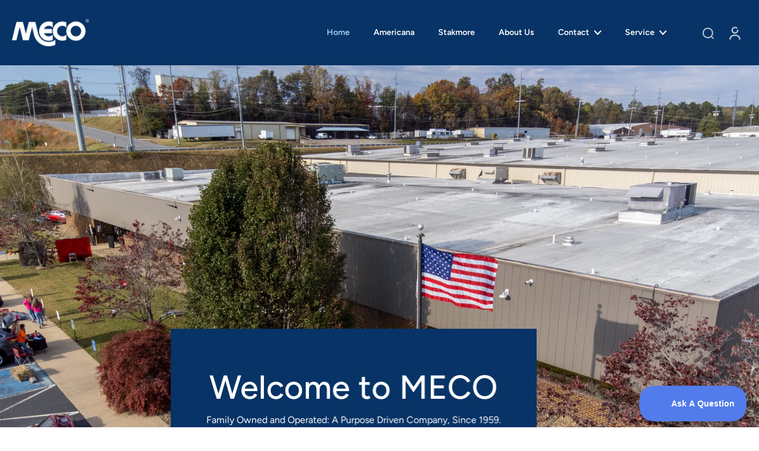

--- FILE ---
content_type: text/html; charset=utf-8
request_url: https://mecocorp.com/?post_type=wc_product_retailer&p=4583
body_size: 36361
content:
<!doctype html>
<html class="no-js" lang="en">
  <head>
    <meta charset="utf-8">
    <meta http-equiv="X-UA-Compatible" content="IE=edge">
    <meta name="viewport" content="width=device-width, initial-scale=1.0, height=device-height, minimum-scale=1.0, maximum-scale=1.0">
    <meta name="theme-color" content="">
    
      <link rel="canonical" href="https://mecocorp.com/">
    
<link rel="preconnect" href="https://fonts.shopifycdn.com" crossorigin><title>
      Meco Corporation Greeneville, TN
</title>
      <meta name="description" content="Meco Corporation is located in Greeneville, TN USA and is a proud American based manufacturer. We assemble, warehouse, and ship Americana charcoal and electric grills, as well as Americana smokers. We also warehouse and ship Stakmore wood folding furniture.">
    
    <link rel="preload" href="//mecocorp.com/cdn/shop/t/3/assets/theme.css?v=90807500809249216081735847615" as="style" crossorigin="anonymous" />
    <link rel="preload" href="//mecocorp.com/cdn/fonts/figtree/figtree_n4.3c0838aba1701047e60be6a99a1b0a40ce9b8419.woff2" as="font" type="font/woff2" crossorigin="anonymous" />
    
    

<meta property="og:site_name" content="Meco">
<meta property="og:url" content="https://mecocorp.com/">
<meta property="og:title" content="Meco Corporation Greeneville, TN">
<meta property="og:type" content="website">
<meta property="og:description" content="Meco Corporation is located in Greeneville, TN USA and is a proud American based manufacturer. We assemble, warehouse, and ship Americana charcoal and electric grills, as well as Americana smokers. We also warehouse and ship Stakmore wood folding furniture."><meta name="twitter:card" content="summary_large_image">
<meta name="twitter:title" content="Meco Corporation Greeneville, TN">
<meta name="twitter:description" content="Meco Corporation is located in Greeneville, TN USA and is a proud American based manufacturer. We assemble, warehouse, and ship Americana charcoal and electric grills, as well as Americana smokers. We also warehouse and ship Stakmore wood folding furniture.">
<style data-shopify>@font-face {
  font-family: Figtree;
  font-weight: 500;
  font-style: normal;
  font-display: swap;
  src: url("//mecocorp.com/cdn/fonts/figtree/figtree_n5.3b6b7df38aa5986536945796e1f947445832047c.woff2") format("woff2"),
       url("//mecocorp.com/cdn/fonts/figtree/figtree_n5.f26bf6dcae278b0ed902605f6605fa3338e81dab.woff") format("woff");
}

  @font-face {
  font-family: Figtree;
  font-weight: 400;
  font-style: normal;
  font-display: swap;
  src: url("//mecocorp.com/cdn/fonts/figtree/figtree_n4.3c0838aba1701047e60be6a99a1b0a40ce9b8419.woff2") format("woff2"),
       url("//mecocorp.com/cdn/fonts/figtree/figtree_n4.c0575d1db21fc3821f17fd6617d3dee552312137.woff") format("woff");
}

  @font-face {
  font-family: Figtree;
  font-weight: 600;
  font-style: normal;
  font-display: swap;
  src: url("//mecocorp.com/cdn/fonts/figtree/figtree_n6.9d1ea52bb49a0a86cfd1b0383d00f83d3fcc14de.woff2") format("woff2"),
       url("//mecocorp.com/cdn/fonts/figtree/figtree_n6.f0fcdea525a0e47b2ae4ab645832a8e8a96d31d3.woff") format("woff");
}

  @font-face {
  font-family: Figtree;
  font-weight: 700;
  font-style: normal;
  font-display: swap;
  src: url("//mecocorp.com/cdn/fonts/figtree/figtree_n7.2fd9bfe01586148e644724096c9d75e8c7a90e55.woff2") format("woff2"),
       url("//mecocorp.com/cdn/fonts/figtree/figtree_n7.ea05de92d862f9594794ab281c4c3a67501ef5fc.woff") format("woff");
}

  @font-face {
  font-family: Figtree;
  font-weight: 300;
  font-style: normal;
  font-display: swap;
  src: url("//mecocorp.com/cdn/fonts/figtree/figtree_n3.e4cc0323f8b9feb279bf6ced9d868d88ce80289f.woff2") format("woff2"),
       url("//mecocorp.com/cdn/fonts/figtree/figtree_n3.db79ac3fb83d054d99bd79fccf8e8782b5cf449e.woff") format("woff");
}


  @font-face {
  font-family: Figtree;
  font-weight: 700;
  font-style: normal;
  font-display: swap;
  src: url("//mecocorp.com/cdn/fonts/figtree/figtree_n7.2fd9bfe01586148e644724096c9d75e8c7a90e55.woff2") format("woff2"),
       url("//mecocorp.com/cdn/fonts/figtree/figtree_n7.ea05de92d862f9594794ab281c4c3a67501ef5fc.woff") format("woff");
}

  @font-face {
  font-family: Figtree;
  font-weight: 400;
  font-style: italic;
  font-display: swap;
  src: url("//mecocorp.com/cdn/fonts/figtree/figtree_i4.89f7a4275c064845c304a4cf8a4a586060656db2.woff2") format("woff2"),
       url("//mecocorp.com/cdn/fonts/figtree/figtree_i4.6f955aaaafc55a22ffc1f32ecf3756859a5ad3e2.woff") format("woff");
}

  @font-face {
  font-family: Figtree;
  font-weight: 700;
  font-style: italic;
  font-display: swap;
  src: url("//mecocorp.com/cdn/fonts/figtree/figtree_i7.06add7096a6f2ab742e09ec7e498115904eda1fe.woff2") format("woff2"),
       url("//mecocorp.com/cdn/fonts/figtree/figtree_i7.ee584b5fcaccdbb5518c0228158941f8df81b101.woff") format("woff");
}
</style><link href="//mecocorp.com/cdn/shop/t/3/assets/theme.css?v=90807500809249216081735847615" rel="stylesheet" type="text/css" media="all" />
<style data-shopify>:root,
  *:before {
    --base-font-size: 0.875rem;
    --font-size-medium-mobile: 0.9rem;
    --font-size-medium: 1.0rem;
    --font-size-small: 0.625rem;
    --font-size-small-mobile: 0.5625rem;
    --font-size-normal: 0.75rem;
    --font-size-normal-mobile: 0.675rem;
    --font-size-large: 1.25rem;
    --font-size-large-mobile: 1.125rem;
    --heading-highlight-font-size: 100%;
    --h1-font-size: 4.9725rem;
    --h2-font-size: 2.925rem;
    --h3-font-size: 1.755rem;
    --h4-font-size: 1.60875rem;
    --h5-font-size: 1.4625rem;
    --h6-font-size: 1.31625rem;
    --base-font-size-mobile: 0.7875rem;
    --h1-font-size-mobile: 2.48625rem;
    --h2-font-size-mobile: 1.755rem;
    --h3-font-size-mobile: 1.2285rem;
    --h4-font-size-mobile: 1.126125rem;
    --h5-font-size-mobile: 1.02375rem;
    --h6-font-size-mobile: 0.921375rem;
    --rating-star-size: 0.7rem;
    --border-radius: 100px;
    --page-width: 1400px;
    --width-countdown: 7.875rem;
    --font-menu: Figtree, sans-serif;
    --font-menu-weight: 600;
    --font-menu-style: normal;
    --font-button: Figtree, sans-serif;
    --font-button-weight: 700;
    --font-button-style: normal;
    --font-body-family: Figtree, sans-serif;
    --font-body-style: normal;
    --font-body-weight: 400;
    --font-heading-family: Figtree, sans-serif;
    --font-heading-highlight: Figtree, sans-serif;
    --font-heading-highlight-style: normal;
    --font-heading-highlight-weight: 300;
    --font-heading-style: normal;
    --font-heading-weight: 500;
    --heading-text-tranform: none;
    --advanced-sections-spacing: 0px;
    --divider-spacing: -0;

    --colors-pulse-speech: 251, 133, 0;
    --image-treatment-overlay: 32, 32, 32;
    --image-treatment-text: 255, 255, 255;
    --colors-line-and-border: 7, 51, 102;
    --colors-line-and-border-base: 7, 51, 102;
    --colors-line-header: 255, 255, 255;
    --colors-line-footer: 7, 51, 102;
    --colors-background: 255, 255, 255;
    --colors-text: 0, 0, 0;
    --colors-heading: 0, 0, 0;
    --colors-heading-base: 0, 0, 0;
    --colors-background-secondary: 7, 51, 102;
    --colors-text-secondary: 255, 255, 255;
    --colors-heading-secondary: 255, 255, 255;
    --colors-text-link: 169, 204, 244;
    --background-color:  255, 255, 255;
    --background-color-header: 7, 51, 102;
    --colors-text-header: 255, 255, 255;
    --background-color-footer: 7, 51, 102;
    --colors-text-footer: 255, 255, 255;
    --colors-heading-footer: 255, 255, 255;
    --colors-text-link-footer: 255, 255, 255;
    --color-error: 169, 0, 0;
    --color-success: 7, 51, 102;
    --colors-price: 255, 255, 255;
    --colors-price-sale: 255, 255, 255;
    --colors-button-text: 7, 51, 102;
    --colors-button: 169, 204, 244;
    --colors-button-text-hover: 255, 255, 255;
    --colors-secondary-button: 0, 0, 0;
    --colors-button-hover: rgb(7, 51, 102);
    --colors-cart: 255, 255, 255;
    --colors-cart-text: 255, 255, 255;
    --colors-icon-rating: 255, 255, 255;
    --colors-transition-arrows: 36, 36, 36;
    --color-highlight: #ffffff;
    --background-pagination-slideshow: 7, 51, 102;
    --text-color-pagination-slideshow: 255, 255, 255;
    
      --background-secondary-button: transparent;
      --colors-line-secondary-button: 0, 0, 0;
    
    
      --button-width: 120%;
      --button-height: 100%;
      --button-transform: rotate3d(0,0,1,10deg) translate3d(-1.2em,110%,0);
      --button-transform-origin: 0% 100%;
    
    
      --height-parallax: 110%;
    
    
      --image-zoom: 1.05;
    
    --card-product-bg: rgba(0,0,0,0);
    --card-product-padding: 20px;
    --card-product-padding-mobile: 5px;
    --card-product-alignment: center;
    
    --width-scrollbar: 0;
    --card-product-ratio: 150.0%;
    --card-product-img-position:  absolute;
    --card-product-img-height:  0;
    --card-product-img-zoom:  scale(1.1);
    --height-header: 0px;
    --transition-card-loading: 600ms;
    --transition-card-image-hover: 500ms;
    --transition-slideshow: 600ms;
    --transition-image-hover: 600ms;
  }
  .dark,
  .dark *:before {
    --image-treatment-overlay: 32, 32, 32;
    --image-treatment-text: 255, 255, 255;
    --colors-line-and-border: 255, 255, 255;
    --colors-line-and-border-base: 255, 255, 255;
    --colors-line-header: 7, 51, 102;
    --colors-line-footer: 7, 51, 102;
    --colors-background: 7, 51, 102;
    --colors-text: 255, 255, 255;
    --colors-heading: 255, 255, 255;
    --colors-heading-base: 255, 255, 255;
    --background-color: 7, 51, 102;
    --colors-text-link: 255, 255, 255;
    --color-error: 255, 255, 255;
    --color-success: 255, 255, 255;
    --background-color-header: 7, 51, 102;
    --colors-text-header: 255, 255, 255;
    --background-color-footer: 7, 51, 102;
    --colors-text-footer: 255, 255, 255;
    --colors-heading-footer: 255, 255, 255;
    --colors-text-link-footer: 255, 255, 255;
    --colors-price: 255, 255, 255;
    --colors-price-sale: 255, 255, 255;
    --colors-button-text: 255, 255, 255;
    --colors-button: 79, 106, 137;
    --colors-button-text-hover: 0, 0, 0;
    --colors-secondary-button: 255, 255, 255;
    --colors-button-hover: rgb(255, 255, 255);
    --colors-cart: 255, 255, 255;
    --colors-cart-text: 255, 255, 255;
    --colors-background-secondary: 11, 24, 38;
    --colors-text-secondary: 255, 255, 255;
    --colors-heading-secondary: 255, 255, 255;
    --colors-icon-rating: 255, 255, 255;
    --colors-pulse-speech: 251, 133, 0;
    --colors-transition-arrows: 36, 36, 36;
    --color-highlight: #073366;
    
      --background-secondary-button: transparent;
      --colors-line-secondary-button: 255, 255, 255;
    
    --card-product-bg: rgba(0,0,0,0);
  }
  shopify-accelerated-checkout {
    --shopify-accelerated-checkout-button-border-radius: 100px;
  }
  shopify-accelerated-checkout-cart {
    --shopify-accelerated-checkout-button-border-radius: 100px;
    --shopify-accelerated-checkout-inline-alignment: end;
    --shopify-accelerated-checkout-button-block-size: 48px;
    --shopify-accelerated-checkout-button-inline-size: 48px;
  }
  
    [role="button"],
    [type="button"],
    .button {
      color: rgb(var(--colors-button-text-hover));
    }
    button.button-solid,
    .button.button-solid {
      border: none;
      background-color: var(--colors-button-hover);
    }
    button.button-disable-effect,
    .button.button-disable-effect,
    .payment-button .shopify-payment-button__button--unbranded {
      color: rgba(var(--colors-button-text-hover));
      background-color: var(--colors-button-hover);
    }
    .button-action {
      border: none;
      color: rgba(var(--colors-button-text-hover));
      background-color: var(--colors-button-hover);
    }
  
  [role="button"],
  [type="button"],
  .button {
    direction: ltr;
  }
  .header, .header *::before {
    --colors-text: var(--colors-text-header);
    --colors-heading: var(--colors-text-header);
    --colors-price: var(--colors-text-header);
    --colors-line-and-border: var(--colors-line-header);
  }
  #sticky-header-content .divider {
    --colors-line-and-border: var(--colors-line-header);
  }
  .paginate-slide-image {
    background: rgba(var(--background-pagination-slideshow), 0.6);
    color: rgba(var(--text-color-pagination-slideshow));
  }

  @media (min-width: 1024px) {
    .paginate-slide-image {
      color: rgba(var(--text-color-pagination-slideshow), 0.6);
    }
    .paginate-slide-image:hover {
      color: rgba(var(--text-color-pagination-slideshow));
    }
  }

  .section-quick-links,
  .section-quick-links *::before,
  .section-footer,
  .section-footer *::before {
    --colors-text: var(--colors-text-footer);
    --colors-heading: var(--colors-heading-footer);
    --colors-text-link: var(--colors-text-link-footer);
    --colors-line-and-border: var(--colors-line-footer);
  }
  .sticky-header {
    --font-body-weight: 700;
  }

  .scrollbar-horizontal {
    position: relative;
    -ms-overflow-style: none;
  }
  .scrollbar-horizontal::-webkit-scrollbar-track {
    background-color: #ececec;
  }
  .scrollbar-horizontal::-webkit-scrollbar {
    height: 3px;
  }

  .scrollbar-horizontal::-webkit-scrollbar-track {
    -webkit-box-shadow: inset 0 0 0px rgba(0, 0, 0, 0);
  }

  .scrollbar-horizontal::-webkit-scrollbar-thumb {
    visibility: visible;
    background-color: #747474;
  }

  .scrollbar-horizontal::-webkit-scrollbar-thumb:hover {
    background-color: #747474;
  }
  body.scrollbar-body::-webkit-scrollbar{
    width: 3px;
  }
  .scrollbar-body::-webkit-scrollbar-track{
    background: #ececec;
  }
  .scrollbar-horizontal {
    position: relative;
    -ms-overflow-style: none;
  }
  .scrollbar-horizontal::-webkit-scrollbar-track {
    background-color: #ececec;
  }
  .scrollbar-horizontal::-webkit-scrollbar {
    height: 3px;
  }

  .scrollbar-horizontal::-webkit-scrollbar-track {
    -webkit-box-shadow: inset 0 0 0px rgba(0, 0, 0, 0);
  }

  .scrollbar-horizontal::-webkit-scrollbar-thumb {
    visibility: visible;
    background-color: #747474;
  }

  .scrollbar-horizontal::-webkit-scrollbar-thumb:hover {
    background-color: #747474;
  }
  .scrollbar-body::-webkit-scrollbar{
    width: 3px;
  }
  .scrollbar-body::-webkit-scrollbar-track{
    background: #ececec;
  }
  .scrollbar-body.scrollbar-visible:active::-webkit-scrollbar-thumb,
  .scrollbar-body.scrollbar-visible:focus::-webkit-scrollbar-thumb,
  .scrollbar-body.scrollbar-visible:hover::-webkit-scrollbar-thumb {
    background: #747474;
    visibility: visible;
  }
  .scrollbar-body.scrollbar-visible::-webkit-scrollbar-track{
    background: transparent;
  }
  .scrollbar-body.scrollbar-visible::-webkit-scrollbar-thumb{
    background: transparent;
    visibility: visible;
  }
  .scrollbar-body::-webkit-scrollbar-thumb{
    background: #747474;
  }
  .animate-scroll-banner {
    animation: scrollX var(--duration, 10s) linear infinite var(--play-state, running) var(--direction);
  }
  .padding-scrollbar, .padding-scrollbar-header {
    padding-right: min(var(--width-scrollbar), 20px);
  }
  .rtl .padding-scrollbar-header {
    padding-left: min(var(--width-scrollbar), 20px);
    padding-right: 0;
  }
  
  
  .des-block iframe {
    width: 100%;
    height: 100%;
  }
  .toggle-compare  + label span:first-child,
  .toggle-compare:checked + label span:last-child {
    display: block
  }
  .toggle-compare  + label span:last-child,
  .toggle-compare:checked + label span:first-child {
    display: none;
  }
  .card-product:not(.recommendations) {}
  .dark .card-product:not(.recommendations) {background: transparent;}
  .card-product:not(.recommendations) .card-info,
  .card-product:not(.recommendations) .x-variants-data {
    padding-left: 5px;
    padding-right: 5px;
  }
  .card-product:not(.recommendations) .card-info .x-variants-data
  {
    padding-left: 0;
    padding-right: 0;
  }
  .card-product-slideshow {
      background: #073366;}
  .dark .card-product-slideshow {
      background: #0b1826;}
  button[class*='shopify-payment-button__more-options'] {
    color: rgba(var(--colors-text));
  }
  .group-discount:before,.group-discount:after {
    background-color: rgba(var(--colors-price-sale), 5%);
    content: "";
    position: absolute;
    right: 100%;
    height: 100%;
    top: 0;
    width: 1.25rem;
  }
  .group-discount:after {
    left: 100%;
    right: auto;
  }
  @media (min-width: 768px){
    .list-layout .card-product:not(.recommendations) {
      padding-bottom: 0;
    }
    .list-layout .card-product:not(.recommendations) .card-info,
    .list-layout .card-product:not(.recommendations) .x-variants-data{
      padding-left: 0;
      padding-right: 0;
    }
    shopify-accelerated-checkout-cart {
    --shopify-accelerated-checkout-button-block-size: 46px;
    --shopify-accelerated-checkout-button-inline-size: 46px;
  }
  }
  @media (min-width: 1024px){
    .group-discount:before,.group-discount:after {
       width: 3.5rem;
    }
    .payment-button .shopify-payment-button__button--unbranded {
      color: rgb(var(--colors-button-text));
      background: rgba(var(--colors-button));
    }
    .card-product:not(.recommendations) .card-info,
    .card-product:not(.recommendations) .x-variants-data {
      padding-left: 20px;
      padding-right: 20px;
    }
    [role="button"],
    [type="button"],
    .button {
      color: rgba(var(--colors-button-text));
    }
    button.button-solid,
    .button.button-solid {
      border: none;
      box-shadow: none;
      color: rgb(var(--colors-button-text));
      background-color: rgba(var(--colors-button));
      overflow: hidden;
      background-origin: border-box;
    }
    button.button-solid:hover,
    .button.button-solid:hover {
      
      transition-delay: 0.5s;
      
      transition-property: background-color;
      background-color: var(--colors-button-hover);
      color: rgba(var(--colors-button-text-hover));
      background-origin: border-box;
    }
    .button-action {
      border: none;
      color: rgba(var(--colors-button-text-hover));
      background-color: var(--colors-button-hover);
    }
    button.button-disable-effect,
    .button.button-disable-effect {
      color: rgb(var(--colors-button-text));
      background-color: rgba(var(--colors-button));
    }
    button.button-disable-effect:hover,
    .button.button-disable-effect:hover {
      color: rgba(var(--colors-button-text-hover));
      background-color: var(--colors-button-hover);
    }
    
      button.button-solid:before,
      .button.button-solid:before {
        content: "";
        z-index: -1;
        position: absolute;
        top: 0;
        right: 0;
        bottom: 0;
        left: 0;
        width: var(--button-width);
        height: var(--button-height);
        background-color: var(--colors-button-hover);
        backface-visibility: hidden;
        will-change: transform;
        transform: var(--button-transform);
        transform-origin: var(--button-transform-origin);
        transition: transform 0.5s ease;
      }
      button.button-solid:hover:before,
      .button.button-solid:hover:before {
        transform: rotate3d(0,0,1,0) translateZ(0);
      }
    
    
  }
  .inventory-low-stock-status {
    
      --stock-color: #BF122A;
    
      color: var(--stock-color);
    }
  .dark .inventory-low-stock-status {
    
      --stock-color: #BF122A;
    
  }
  .inventory-in-stock-status {
    
      --stock-color: #6B762D;
    
      color: var(--stock-color);
  }
  .dark .inventory-in-stock-status {
    
      --stock-color: #858F4D;
    
  }
  .inventory-out-of-stock-status {
    
      --stock-color: #767474;
    
      color: var(--stock-color);
  }
  .dark .inventory-out-of-stock-status {
    
      --stock-color: #867F7F;
    
  }
  .inventory-status {
    background-color: var(--stock-color);
  }
  .card-testimonial {
      background: #073366;}
  .dark .card-testimonial {
      background: #0b1826;}/* App Shopify Subscription */
  .shopify_subscriptions_app_policy a {
    position: relative;
    margin-top: .5rem;
    margin-bottom: .5rem;
    color: rgba(var(--colors-text-link)) !important;
    text-decoration-thickness: 1px;
    background: linear-gradient(to right, rgba(0, 0, 0, 0), rgba(0, 0, 0, 0)), linear-gradient(to right, rgba(var(--colors-text-link), 1), rgba(var(--colors-text-link), 1), rgba(var(--colors-text-link), 1));
    background-size: 100% 0.1em, 0 0.1em;
    background-position: 100% 100%,100% 100%;
    background-repeat: no-repeat;
    transition: background-size 250ms;
  }
  .shopify_subscriptions_app_policy:after {
    clear: both;
    content: var(--tw-content);
    display: block;
  }
  @media (min-width: 1024px) {
    .shopify_subscriptions_app_policy a:hover {
      background-size: 0 .1em, 100% .1em;
      background-position: 100% 100%, 0% 100%;
    }
  }

  /* Recurpay Subscription App */
  #recurpay-account-widget {
    margin-top: 1rem;
  }
  .rtl .recurpay__widget .recurpay__group_frequency .recurpay__frequency_label_title {
    padding-right: 10px;
    right: 0.25rem;
  }
  .rtl .recurpay__widget .recurpay__group_title {
    text-align: right;
    margin-right: 0;
    margin-left: 0.5em;
  }
  .rtl .recurpay__widget .recurpay__group_subtitle {
    text-align: right;
  }
  .rtl .recurpay__widget .recurpay__description {
    text-align: right;
  }
  .rtl .recurpay__widget .recurpay__radio_group {
    margin-right: 0;
    margin-left: 10px;
  }
  .rtl .recurpay__widget .recurpay__offer_saving_message {
    padding-right: 10px;
    padding-left: 0;
  }
  .rtl .recurpay__widget .recurpay__offer_wrapper svg {
    margin-right: 0;
    margin-left: 10px;
  }
  .rtl .recurpay__widget .recurpay__group_frequency .recurpay__frequency_label_title:before {
    left: 0.5em;
    margin-right: -50%;
    right: auto;
    margin-left: 0
  }
  .rtl .recurpay__widget .recurpay__group_frequency .recurpay__frequency_label_title:after {
    right: 0.5em;
    left: auto;
    margin-left: 0;
  }
  .rtl .upgrade-subscription-cart .upgrade-icon-wrapper {
    text-align: right;
  }

  /* Seal Subscriptions */
  .sls-widget-branding {
    z-index: 20 !important;
  }
  .card .sealsubs-target-element, .card-product-fbt .sealsubs-target-element {
    display: none !important;
  }
  .seal-portal-link a {
    position: relative;
    margin-top: .5rem;
    margin-bottom: .5rem;
    color: rgba(var(--colors-text-link)) !important;
    text-decoration-thickness: 1px;
    background: linear-gradient(to right, rgba(0, 0, 0, 0), rgba(0, 0, 0, 0)), linear-gradient(to right, rgba(var(--colors-text-link), 1), rgba(var(--colors-text-link), 1), rgba(var(--colors-text-link), 1));
    background-size: 100% 0.1em, 0 0.1em;
    background-position: 100% 100%,100% 100%;
    background-repeat: no-repeat;
    transition: background-size 250ms;
  }
  .seal-portal-link:after {
    clear: both;
    content: var(--tw-content);
    display: block;
  }
  @media (min-width: 1024px) {
    .seal-portal-link a:hover {
      background-size: 0 .1em, 100% .1em;
      background-position: 100% 100%, 0% 100%;
    }
  }
  .rtl .sealsubs-container {
    text-align: right;
  }</style>
    
    <script>window.performance && window.performance.mark && window.performance.mark('shopify.content_for_header.start');</script><meta id="shopify-digital-wallet" name="shopify-digital-wallet" content="/63666585670/digital_wallets/dialog">
<meta name="shopify-checkout-api-token" content="22b650abdf47cc0fe30c176ba8a54c83">
<meta id="in-context-paypal-metadata" data-shop-id="63666585670" data-venmo-supported="true" data-environment="production" data-locale="en_US" data-paypal-v4="true" data-currency="USD">
<script async="async" src="/checkouts/internal/preloads.js?locale=en-US"></script>
<script id="shopify-features" type="application/json">{"accessToken":"22b650abdf47cc0fe30c176ba8a54c83","betas":["rich-media-storefront-analytics"],"domain":"mecocorp.com","predictiveSearch":true,"shopId":63666585670,"locale":"en"}</script>
<script>var Shopify = Shopify || {};
Shopify.shop = "bjbrpk-0c.myshopify.com";
Shopify.locale = "en";
Shopify.currency = {"active":"USD","rate":"1.0"};
Shopify.country = "US";
Shopify.theme = {"name":"Eurus","id":134496911430,"schema_name":"Eurus","schema_version":"8.2.0","theme_store_id":2048,"role":"main"};
Shopify.theme.handle = "null";
Shopify.theme.style = {"id":null,"handle":null};
Shopify.cdnHost = "mecocorp.com/cdn";
Shopify.routes = Shopify.routes || {};
Shopify.routes.root = "/";</script>
<script type="module">!function(o){(o.Shopify=o.Shopify||{}).modules=!0}(window);</script>
<script>!function(o){function n(){var o=[];function n(){o.push(Array.prototype.slice.apply(arguments))}return n.q=o,n}var t=o.Shopify=o.Shopify||{};t.loadFeatures=n(),t.autoloadFeatures=n()}(window);</script>
<script id="shop-js-analytics" type="application/json">{"pageType":"index"}</script>
<script defer="defer" async type="module" src="//mecocorp.com/cdn/shopifycloud/shop-js/modules/v2/client.init-shop-cart-sync_DtuiiIyl.en.esm.js"></script>
<script defer="defer" async type="module" src="//mecocorp.com/cdn/shopifycloud/shop-js/modules/v2/chunk.common_CUHEfi5Q.esm.js"></script>
<script type="module">
  await import("//mecocorp.com/cdn/shopifycloud/shop-js/modules/v2/client.init-shop-cart-sync_DtuiiIyl.en.esm.js");
await import("//mecocorp.com/cdn/shopifycloud/shop-js/modules/v2/chunk.common_CUHEfi5Q.esm.js");

  window.Shopify.SignInWithShop?.initShopCartSync?.({"fedCMEnabled":true,"windoidEnabled":true});

</script>
<script id="__st">var __st={"a":63666585670,"offset":-18000,"reqid":"30037054-2c04-4d58-9b4d-9655aedf19c0-1767659386","pageurl":"mecocorp.com\/?post_type=wc_product_retailer\u0026p=4583","u":"943877565122","p":"home"};</script>
<script>window.ShopifyPaypalV4VisibilityTracking = true;</script>
<script id="captcha-bootstrap">!function(){'use strict';const t='contact',e='account',n='new_comment',o=[[t,t],['blogs',n],['comments',n],[t,'customer']],c=[[e,'customer_login'],[e,'guest_login'],[e,'recover_customer_password'],[e,'create_customer']],r=t=>t.map((([t,e])=>`form[action*='/${t}']:not([data-nocaptcha='true']) input[name='form_type'][value='${e}']`)).join(','),a=t=>()=>t?[...document.querySelectorAll(t)].map((t=>t.form)):[];function s(){const t=[...o],e=r(t);return a(e)}const i='password',u='form_key',d=['recaptcha-v3-token','g-recaptcha-response','h-captcha-response',i],f=()=>{try{return window.sessionStorage}catch{return}},m='__shopify_v',_=t=>t.elements[u];function p(t,e,n=!1){try{const o=window.sessionStorage,c=JSON.parse(o.getItem(e)),{data:r}=function(t){const{data:e,action:n}=t;return t[m]||n?{data:e,action:n}:{data:t,action:n}}(c);for(const[e,n]of Object.entries(r))t.elements[e]&&(t.elements[e].value=n);n&&o.removeItem(e)}catch(o){console.error('form repopulation failed',{error:o})}}const l='form_type',E='cptcha';function T(t){t.dataset[E]=!0}const w=window,h=w.document,L='Shopify',v='ce_forms',y='captcha';let A=!1;((t,e)=>{const n=(g='f06e6c50-85a8-45c8-87d0-21a2b65856fe',I='https://cdn.shopify.com/shopifycloud/storefront-forms-hcaptcha/ce_storefront_forms_captcha_hcaptcha.v1.5.2.iife.js',D={infoText:'Protected by hCaptcha',privacyText:'Privacy',termsText:'Terms'},(t,e,n)=>{const o=w[L][v],c=o.bindForm;if(c)return c(t,g,e,D).then(n);var r;o.q.push([[t,g,e,D],n]),r=I,A||(h.body.append(Object.assign(h.createElement('script'),{id:'captcha-provider',async:!0,src:r})),A=!0)});var g,I,D;w[L]=w[L]||{},w[L][v]=w[L][v]||{},w[L][v].q=[],w[L][y]=w[L][y]||{},w[L][y].protect=function(t,e){n(t,void 0,e),T(t)},Object.freeze(w[L][y]),function(t,e,n,w,h,L){const[v,y,A,g]=function(t,e,n){const i=e?o:[],u=t?c:[],d=[...i,...u],f=r(d),m=r(i),_=r(d.filter((([t,e])=>n.includes(e))));return[a(f),a(m),a(_),s()]}(w,h,L),I=t=>{const e=t.target;return e instanceof HTMLFormElement?e:e&&e.form},D=t=>v().includes(t);t.addEventListener('submit',(t=>{const e=I(t);if(!e)return;const n=D(e)&&!e.dataset.hcaptchaBound&&!e.dataset.recaptchaBound,o=_(e),c=g().includes(e)&&(!o||!o.value);(n||c)&&t.preventDefault(),c&&!n&&(function(t){try{if(!f())return;!function(t){const e=f();if(!e)return;const n=_(t);if(!n)return;const o=n.value;o&&e.removeItem(o)}(t);const e=Array.from(Array(32),(()=>Math.random().toString(36)[2])).join('');!function(t,e){_(t)||t.append(Object.assign(document.createElement('input'),{type:'hidden',name:u})),t.elements[u].value=e}(t,e),function(t,e){const n=f();if(!n)return;const o=[...t.querySelectorAll(`input[type='${i}']`)].map((({name:t})=>t)),c=[...d,...o],r={};for(const[a,s]of new FormData(t).entries())c.includes(a)||(r[a]=s);n.setItem(e,JSON.stringify({[m]:1,action:t.action,data:r}))}(t,e)}catch(e){console.error('failed to persist form',e)}}(e),e.submit())}));const S=(t,e)=>{t&&!t.dataset[E]&&(n(t,e.some((e=>e===t))),T(t))};for(const o of['focusin','change'])t.addEventListener(o,(t=>{const e=I(t);D(e)&&S(e,y())}));const B=e.get('form_key'),M=e.get(l),P=B&&M;t.addEventListener('DOMContentLoaded',(()=>{const t=y();if(P)for(const e of t)e.elements[l].value===M&&p(e,B);[...new Set([...A(),...v().filter((t=>'true'===t.dataset.shopifyCaptcha))])].forEach((e=>S(e,t)))}))}(h,new URLSearchParams(w.location.search),n,t,e,['guest_login'])})(!0,!0)}();</script>
<script integrity="sha256-4kQ18oKyAcykRKYeNunJcIwy7WH5gtpwJnB7kiuLZ1E=" data-source-attribution="shopify.loadfeatures" defer="defer" src="//mecocorp.com/cdn/shopifycloud/storefront/assets/storefront/load_feature-a0a9edcb.js" crossorigin="anonymous"></script>
<script data-source-attribution="shopify.dynamic_checkout.dynamic.init">var Shopify=Shopify||{};Shopify.PaymentButton=Shopify.PaymentButton||{isStorefrontPortableWallets:!0,init:function(){window.Shopify.PaymentButton.init=function(){};var t=document.createElement("script");t.src="https://mecocorp.com/cdn/shopifycloud/portable-wallets/latest/portable-wallets.en.js",t.type="module",document.head.appendChild(t)}};
</script>
<script data-source-attribution="shopify.dynamic_checkout.buyer_consent">
  function portableWalletsHideBuyerConsent(e){var t=document.getElementById("shopify-buyer-consent"),n=document.getElementById("shopify-subscription-policy-button");t&&n&&(t.classList.add("hidden"),t.setAttribute("aria-hidden","true"),n.removeEventListener("click",e))}function portableWalletsShowBuyerConsent(e){var t=document.getElementById("shopify-buyer-consent"),n=document.getElementById("shopify-subscription-policy-button");t&&n&&(t.classList.remove("hidden"),t.removeAttribute("aria-hidden"),n.addEventListener("click",e))}window.Shopify?.PaymentButton&&(window.Shopify.PaymentButton.hideBuyerConsent=portableWalletsHideBuyerConsent,window.Shopify.PaymentButton.showBuyerConsent=portableWalletsShowBuyerConsent);
</script>
<script data-source-attribution="shopify.dynamic_checkout.cart.bootstrap">document.addEventListener("DOMContentLoaded",(function(){function t(){return document.querySelector("shopify-accelerated-checkout-cart, shopify-accelerated-checkout")}if(t())Shopify.PaymentButton.init();else{new MutationObserver((function(e,n){t()&&(Shopify.PaymentButton.init(),n.disconnect())})).observe(document.body,{childList:!0,subtree:!0})}}));
</script>
<link id="shopify-accelerated-checkout-styles" rel="stylesheet" media="screen" href="https://mecocorp.com/cdn/shopifycloud/portable-wallets/latest/accelerated-checkout-backwards-compat.css" crossorigin="anonymous">
<style id="shopify-accelerated-checkout-cart">
        #shopify-buyer-consent {
  margin-top: 1em;
  display: inline-block;
  width: 100%;
}

#shopify-buyer-consent.hidden {
  display: none;
}

#shopify-subscription-policy-button {
  background: none;
  border: none;
  padding: 0;
  text-decoration: underline;
  font-size: inherit;
  cursor: pointer;
}

#shopify-subscription-policy-button::before {
  box-shadow: none;
}

      </style>

<script>window.performance && window.performance.mark && window.performance.mark('shopify.content_for_header.end');</script>
    

    

    <style data-shopify>
      @font-face {
  font-family: Figtree;
  font-weight: 400;
  font-style: normal;
  font-display: swap;
  src: url("//mecocorp.com/cdn/fonts/figtree/figtree_n4.3c0838aba1701047e60be6a99a1b0a40ce9b8419.woff2") format("woff2"),
       url("//mecocorp.com/cdn/fonts/figtree/figtree_n4.c0575d1db21fc3821f17fd6617d3dee552312137.woff") format("woff");
}

    </style>
  <link href="https://monorail-edge.shopifysvc.com" rel="dns-prefetch">
<script>(function(){if ("sendBeacon" in navigator && "performance" in window) {try {var session_token_from_headers = performance.getEntriesByType('navigation')[0].serverTiming.find(x => x.name == '_s').description;} catch {var session_token_from_headers = undefined;}var session_cookie_matches = document.cookie.match(/_shopify_s=([^;]*)/);var session_token_from_cookie = session_cookie_matches && session_cookie_matches.length === 2 ? session_cookie_matches[1] : "";var session_token = session_token_from_headers || session_token_from_cookie || "";function handle_abandonment_event(e) {var entries = performance.getEntries().filter(function(entry) {return /monorail-edge.shopifysvc.com/.test(entry.name);});if (!window.abandonment_tracked && entries.length === 0) {window.abandonment_tracked = true;var currentMs = Date.now();var navigation_start = performance.timing.navigationStart;var payload = {shop_id: 63666585670,url: window.location.href,navigation_start,duration: currentMs - navigation_start,session_token,page_type: "index"};window.navigator.sendBeacon("https://monorail-edge.shopifysvc.com/v1/produce", JSON.stringify({schema_id: "online_store_buyer_site_abandonment/1.1",payload: payload,metadata: {event_created_at_ms: currentMs,event_sent_at_ms: currentMs}}));}}window.addEventListener('pagehide', handle_abandonment_event);}}());</script>
<script id="web-pixels-manager-setup">(function e(e,d,r,n,o){if(void 0===o&&(o={}),!Boolean(null===(a=null===(i=window.Shopify)||void 0===i?void 0:i.analytics)||void 0===a?void 0:a.replayQueue)){var i,a;window.Shopify=window.Shopify||{};var t=window.Shopify;t.analytics=t.analytics||{};var s=t.analytics;s.replayQueue=[],s.publish=function(e,d,r){return s.replayQueue.push([e,d,r]),!0};try{self.performance.mark("wpm:start")}catch(e){}var l=function(){var e={modern:/Edge?\/(1{2}[4-9]|1[2-9]\d|[2-9]\d{2}|\d{4,})\.\d+(\.\d+|)|Firefox\/(1{2}[4-9]|1[2-9]\d|[2-9]\d{2}|\d{4,})\.\d+(\.\d+|)|Chrom(ium|e)\/(9{2}|\d{3,})\.\d+(\.\d+|)|(Maci|X1{2}).+ Version\/(15\.\d+|(1[6-9]|[2-9]\d|\d{3,})\.\d+)([,.]\d+|)( \(\w+\)|)( Mobile\/\w+|) Safari\/|Chrome.+OPR\/(9{2}|\d{3,})\.\d+\.\d+|(CPU[ +]OS|iPhone[ +]OS|CPU[ +]iPhone|CPU IPhone OS|CPU iPad OS)[ +]+(15[._]\d+|(1[6-9]|[2-9]\d|\d{3,})[._]\d+)([._]\d+|)|Android:?[ /-](13[3-9]|1[4-9]\d|[2-9]\d{2}|\d{4,})(\.\d+|)(\.\d+|)|Android.+Firefox\/(13[5-9]|1[4-9]\d|[2-9]\d{2}|\d{4,})\.\d+(\.\d+|)|Android.+Chrom(ium|e)\/(13[3-9]|1[4-9]\d|[2-9]\d{2}|\d{4,})\.\d+(\.\d+|)|SamsungBrowser\/([2-9]\d|\d{3,})\.\d+/,legacy:/Edge?\/(1[6-9]|[2-9]\d|\d{3,})\.\d+(\.\d+|)|Firefox\/(5[4-9]|[6-9]\d|\d{3,})\.\d+(\.\d+|)|Chrom(ium|e)\/(5[1-9]|[6-9]\d|\d{3,})\.\d+(\.\d+|)([\d.]+$|.*Safari\/(?![\d.]+ Edge\/[\d.]+$))|(Maci|X1{2}).+ Version\/(10\.\d+|(1[1-9]|[2-9]\d|\d{3,})\.\d+)([,.]\d+|)( \(\w+\)|)( Mobile\/\w+|) Safari\/|Chrome.+OPR\/(3[89]|[4-9]\d|\d{3,})\.\d+\.\d+|(CPU[ +]OS|iPhone[ +]OS|CPU[ +]iPhone|CPU IPhone OS|CPU iPad OS)[ +]+(10[._]\d+|(1[1-9]|[2-9]\d|\d{3,})[._]\d+)([._]\d+|)|Android:?[ /-](13[3-9]|1[4-9]\d|[2-9]\d{2}|\d{4,})(\.\d+|)(\.\d+|)|Mobile Safari.+OPR\/([89]\d|\d{3,})\.\d+\.\d+|Android.+Firefox\/(13[5-9]|1[4-9]\d|[2-9]\d{2}|\d{4,})\.\d+(\.\d+|)|Android.+Chrom(ium|e)\/(13[3-9]|1[4-9]\d|[2-9]\d{2}|\d{4,})\.\d+(\.\d+|)|Android.+(UC? ?Browser|UCWEB|U3)[ /]?(15\.([5-9]|\d{2,})|(1[6-9]|[2-9]\d|\d{3,})\.\d+)\.\d+|SamsungBrowser\/(5\.\d+|([6-9]|\d{2,})\.\d+)|Android.+MQ{2}Browser\/(14(\.(9|\d{2,})|)|(1[5-9]|[2-9]\d|\d{3,})(\.\d+|))(\.\d+|)|K[Aa][Ii]OS\/(3\.\d+|([4-9]|\d{2,})\.\d+)(\.\d+|)/},d=e.modern,r=e.legacy,n=navigator.userAgent;return n.match(d)?"modern":n.match(r)?"legacy":"unknown"}(),u="modern"===l?"modern":"legacy",c=(null!=n?n:{modern:"",legacy:""})[u],f=function(e){return[e.baseUrl,"/wpm","/b",e.hashVersion,"modern"===e.buildTarget?"m":"l",".js"].join("")}({baseUrl:d,hashVersion:r,buildTarget:u}),m=function(e){var d=e.version,r=e.bundleTarget,n=e.surface,o=e.pageUrl,i=e.monorailEndpoint;return{emit:function(e){var a=e.status,t=e.errorMsg,s=(new Date).getTime(),l=JSON.stringify({metadata:{event_sent_at_ms:s},events:[{schema_id:"web_pixels_manager_load/3.1",payload:{version:d,bundle_target:r,page_url:o,status:a,surface:n,error_msg:t},metadata:{event_created_at_ms:s}}]});if(!i)return console&&console.warn&&console.warn("[Web Pixels Manager] No Monorail endpoint provided, skipping logging."),!1;try{return self.navigator.sendBeacon.bind(self.navigator)(i,l)}catch(e){}var u=new XMLHttpRequest;try{return u.open("POST",i,!0),u.setRequestHeader("Content-Type","text/plain"),u.send(l),!0}catch(e){return console&&console.warn&&console.warn("[Web Pixels Manager] Got an unhandled error while logging to Monorail."),!1}}}}({version:r,bundleTarget:l,surface:e.surface,pageUrl:self.location.href,monorailEndpoint:e.monorailEndpoint});try{o.browserTarget=l,function(e){var d=e.src,r=e.async,n=void 0===r||r,o=e.onload,i=e.onerror,a=e.sri,t=e.scriptDataAttributes,s=void 0===t?{}:t,l=document.createElement("script"),u=document.querySelector("head"),c=document.querySelector("body");if(l.async=n,l.src=d,a&&(l.integrity=a,l.crossOrigin="anonymous"),s)for(var f in s)if(Object.prototype.hasOwnProperty.call(s,f))try{l.dataset[f]=s[f]}catch(e){}if(o&&l.addEventListener("load",o),i&&l.addEventListener("error",i),u)u.appendChild(l);else{if(!c)throw new Error("Did not find a head or body element to append the script");c.appendChild(l)}}({src:f,async:!0,onload:function(){if(!function(){var e,d;return Boolean(null===(d=null===(e=window.Shopify)||void 0===e?void 0:e.analytics)||void 0===d?void 0:d.initialized)}()){var d=window.webPixelsManager.init(e)||void 0;if(d){var r=window.Shopify.analytics;r.replayQueue.forEach((function(e){var r=e[0],n=e[1],o=e[2];d.publishCustomEvent(r,n,o)})),r.replayQueue=[],r.publish=d.publishCustomEvent,r.visitor=d.visitor,r.initialized=!0}}},onerror:function(){return m.emit({status:"failed",errorMsg:"".concat(f," has failed to load")})},sri:function(e){var d=/^sha384-[A-Za-z0-9+/=]+$/;return"string"==typeof e&&d.test(e)}(c)?c:"",scriptDataAttributes:o}),m.emit({status:"loading"})}catch(e){m.emit({status:"failed",errorMsg:(null==e?void 0:e.message)||"Unknown error"})}}})({shopId: 63666585670,storefrontBaseUrl: "https://mecocorp.com",extensionsBaseUrl: "https://extensions.shopifycdn.com/cdn/shopifycloud/web-pixels-manager",monorailEndpoint: "https://monorail-edge.shopifysvc.com/unstable/produce_batch",surface: "storefront-renderer",enabledBetaFlags: ["2dca8a86","a0d5f9d2"],webPixelsConfigList: [{"id":"shopify-app-pixel","configuration":"{}","eventPayloadVersion":"v1","runtimeContext":"STRICT","scriptVersion":"0450","apiClientId":"shopify-pixel","type":"APP","privacyPurposes":["ANALYTICS","MARKETING"]},{"id":"shopify-custom-pixel","eventPayloadVersion":"v1","runtimeContext":"LAX","scriptVersion":"0450","apiClientId":"shopify-pixel","type":"CUSTOM","privacyPurposes":["ANALYTICS","MARKETING"]}],isMerchantRequest: false,initData: {"shop":{"name":"Meco","paymentSettings":{"currencyCode":"USD"},"myshopifyDomain":"bjbrpk-0c.myshopify.com","countryCode":"US","storefrontUrl":"https:\/\/mecocorp.com"},"customer":null,"cart":null,"checkout":null,"productVariants":[],"purchasingCompany":null},},"https://mecocorp.com/cdn","cd383123w9549d7e6pcdbda493m4fa997b6",{"modern":"","legacy":""},{"shopId":"63666585670","storefrontBaseUrl":"https:\/\/mecocorp.com","extensionBaseUrl":"https:\/\/extensions.shopifycdn.com\/cdn\/shopifycloud\/web-pixels-manager","surface":"storefront-renderer","enabledBetaFlags":"[\"2dca8a86\", \"a0d5f9d2\"]","isMerchantRequest":"false","hashVersion":"cd383123w9549d7e6pcdbda493m4fa997b6","publish":"custom","events":"[[\"page_viewed\",{}]]"});</script><script>
  window.ShopifyAnalytics = window.ShopifyAnalytics || {};
  window.ShopifyAnalytics.meta = window.ShopifyAnalytics.meta || {};
  window.ShopifyAnalytics.meta.currency = 'USD';
  var meta = {"page":{"pageType":"home","requestId":"30037054-2c04-4d58-9b4d-9655aedf19c0-1767659386"}};
  for (var attr in meta) {
    window.ShopifyAnalytics.meta[attr] = meta[attr];
  }
</script>
<script class="analytics">
  (function () {
    var customDocumentWrite = function(content) {
      var jquery = null;

      if (window.jQuery) {
        jquery = window.jQuery;
      } else if (window.Checkout && window.Checkout.$) {
        jquery = window.Checkout.$;
      }

      if (jquery) {
        jquery('body').append(content);
      }
    };

    var hasLoggedConversion = function(token) {
      if (token) {
        return document.cookie.indexOf('loggedConversion=' + token) !== -1;
      }
      return false;
    }

    var setCookieIfConversion = function(token) {
      if (token) {
        var twoMonthsFromNow = new Date(Date.now());
        twoMonthsFromNow.setMonth(twoMonthsFromNow.getMonth() + 2);

        document.cookie = 'loggedConversion=' + token + '; expires=' + twoMonthsFromNow;
      }
    }

    var trekkie = window.ShopifyAnalytics.lib = window.trekkie = window.trekkie || [];
    if (trekkie.integrations) {
      return;
    }
    trekkie.methods = [
      'identify',
      'page',
      'ready',
      'track',
      'trackForm',
      'trackLink'
    ];
    trekkie.factory = function(method) {
      return function() {
        var args = Array.prototype.slice.call(arguments);
        args.unshift(method);
        trekkie.push(args);
        return trekkie;
      };
    };
    for (var i = 0; i < trekkie.methods.length; i++) {
      var key = trekkie.methods[i];
      trekkie[key] = trekkie.factory(key);
    }
    trekkie.load = function(config) {
      trekkie.config = config || {};
      trekkie.config.initialDocumentCookie = document.cookie;
      var first = document.getElementsByTagName('script')[0];
      var script = document.createElement('script');
      script.type = 'text/javascript';
      script.onerror = function(e) {
        var scriptFallback = document.createElement('script');
        scriptFallback.type = 'text/javascript';
        scriptFallback.onerror = function(error) {
                var Monorail = {
      produce: function produce(monorailDomain, schemaId, payload) {
        var currentMs = new Date().getTime();
        var event = {
          schema_id: schemaId,
          payload: payload,
          metadata: {
            event_created_at_ms: currentMs,
            event_sent_at_ms: currentMs
          }
        };
        return Monorail.sendRequest("https://" + monorailDomain + "/v1/produce", JSON.stringify(event));
      },
      sendRequest: function sendRequest(endpointUrl, payload) {
        // Try the sendBeacon API
        if (window && window.navigator && typeof window.navigator.sendBeacon === 'function' && typeof window.Blob === 'function' && !Monorail.isIos12()) {
          var blobData = new window.Blob([payload], {
            type: 'text/plain'
          });

          if (window.navigator.sendBeacon(endpointUrl, blobData)) {
            return true;
          } // sendBeacon was not successful

        } // XHR beacon

        var xhr = new XMLHttpRequest();

        try {
          xhr.open('POST', endpointUrl);
          xhr.setRequestHeader('Content-Type', 'text/plain');
          xhr.send(payload);
        } catch (e) {
          console.log(e);
        }

        return false;
      },
      isIos12: function isIos12() {
        return window.navigator.userAgent.lastIndexOf('iPhone; CPU iPhone OS 12_') !== -1 || window.navigator.userAgent.lastIndexOf('iPad; CPU OS 12_') !== -1;
      }
    };
    Monorail.produce('monorail-edge.shopifysvc.com',
      'trekkie_storefront_load_errors/1.1',
      {shop_id: 63666585670,
      theme_id: 134496911430,
      app_name: "storefront",
      context_url: window.location.href,
      source_url: "//mecocorp.com/cdn/s/trekkie.storefront.8f32c7f0b513e73f3235c26245676203e1209161.min.js"});

        };
        scriptFallback.async = true;
        scriptFallback.src = '//mecocorp.com/cdn/s/trekkie.storefront.8f32c7f0b513e73f3235c26245676203e1209161.min.js';
        first.parentNode.insertBefore(scriptFallback, first);
      };
      script.async = true;
      script.src = '//mecocorp.com/cdn/s/trekkie.storefront.8f32c7f0b513e73f3235c26245676203e1209161.min.js';
      first.parentNode.insertBefore(script, first);
    };
    trekkie.load(
      {"Trekkie":{"appName":"storefront","development":false,"defaultAttributes":{"shopId":63666585670,"isMerchantRequest":null,"themeId":134496911430,"themeCityHash":"11524904018666672767","contentLanguage":"en","currency":"USD","eventMetadataId":"aeb7a976-bd61-49c7-8350-c7e83dd61f0a"},"isServerSideCookieWritingEnabled":true,"monorailRegion":"shop_domain","enabledBetaFlags":["65f19447"]},"Session Attribution":{},"S2S":{"facebookCapiEnabled":false,"source":"trekkie-storefront-renderer","apiClientId":580111}}
    );

    var loaded = false;
    trekkie.ready(function() {
      if (loaded) return;
      loaded = true;

      window.ShopifyAnalytics.lib = window.trekkie;

      var originalDocumentWrite = document.write;
      document.write = customDocumentWrite;
      try { window.ShopifyAnalytics.merchantGoogleAnalytics.call(this); } catch(error) {};
      document.write = originalDocumentWrite;

      window.ShopifyAnalytics.lib.page(null,{"pageType":"home","requestId":"30037054-2c04-4d58-9b4d-9655aedf19c0-1767659386","shopifyEmitted":true});

      var match = window.location.pathname.match(/checkouts\/(.+)\/(thank_you|post_purchase)/)
      var token = match? match[1]: undefined;
      if (!hasLoggedConversion(token)) {
        setCookieIfConversion(token);
        
      }
    });


        var eventsListenerScript = document.createElement('script');
        eventsListenerScript.async = true;
        eventsListenerScript.src = "//mecocorp.com/cdn/shopifycloud/storefront/assets/shop_events_listener-3da45d37.js";
        document.getElementsByTagName('head')[0].appendChild(eventsListenerScript);

})();</script>
<script
  defer
  src="https://mecocorp.com/cdn/shopifycloud/perf-kit/shopify-perf-kit-2.1.2.min.js"
  data-application="storefront-renderer"
  data-shop-id="63666585670"
  data-render-region="gcp-us-central1"
  data-page-type="index"
  data-theme-instance-id="134496911430"
  data-theme-name="Eurus"
  data-theme-version="8.2.0"
  data-monorail-region="shop_domain"
  data-resource-timing-sampling-rate="10"
  data-shs="true"
  data-shs-beacon="true"
  data-shs-export-with-fetch="true"
  data-shs-logs-sample-rate="1"
  data-shs-beacon-endpoint="https://mecocorp.com/api/collect"
></script>
</head>
  <body 
    class="gradient scrollbar-body overflow-x-hidden text-[0.7875rem] md:text-[0.875rem]" 
    x-data="{ runDispatch: true }"
    :class="($store.xPopup.open || $store.xPopup.openVideoShopping) && 'overflow-hidden padding-scrollbar'" 
    x-init="$store.xPopup.setWidthScrollbar();"
    x-on:mouseover="if (runDispatch) { $dispatch('init-run'); runDispatch = false; }"
    x-on:touchstart="if (runDispatch) { 
      if (event.target.parentNode.parentNode.id == 'SearchOpen' || event.target.parentNode.id == 'SearchOpen') { setTimeout(() => {  document.querySelector('#SearchOpen').click() }, 200) }
      if (event.target.parentNode.parentNode.id == 'cart-icon' || event.target.parentNode.id == 'cart-icon') { setTimeout(() => {  document.querySelector('#cart-icon').click() }, 200) }
      if (event.target.parentNode.id == 'mobile-navigation' || event.target.id == 'mobile-navigation') { setTimeout(() => {  document.querySelector('#mobile-navigation').click() }, 200) }
      $dispatch('init-run'); runDispatch = false;
    }"
  >
    <div class="main-container flex flex-col min-h-screen relative">
      <a class="skip-to-content absolute -z-10 button button-solid hidden lg:block pt-2.5 pb-2.5 pl-6 pr-6 lg:pt-3 lg:pb-3 mt-0.5 ml-0.5 leading-normal justify-center cursor-pointer focus-visible:z-60" href="#MainContent">
        Skip to content
      </a>

      
          <!-- BEGIN sections: header-group-puff -->
<div id="shopify-section-sections--16904592064582__header" class="shopify-section shopify-section-group-header-group-puff section-header"><style data-shopify>
    :root{
      --height-header: 0px;
    }
  
.logo-name {
    font-size: 1.4625rem;
  }
  .transparent-header .logo-name,
  .transparent-header header {
    
      color: #ffffff;
    
  }
  .dark .transparent-header .logo-name,
  .dark .transparent-header header {
    
      color: #ffffff;
    
    
  }
  
  header {
    grid-template-areas: "drawer heading icons";
    
  }
  @media (min-width: 1024px) {
    header {
      grid-template-areas: "heading navigation icons" ". . .";
      grid-template-columns: auto 1fr auto;
    } 
    .logo-name {
      font-size: 2.925rem;
    }
    .pt-header {
      padding-top: 32px;
    }
    .pb-header {
      padding-bottom: 32px;
    }
  }</style><div x-show="$store.xHeaderMenu.overlay" 
  x-transition:enter="ease-in-out duration-500"
  x-transition:enter-start="opacity-0"
  x-transition:enter-end="opacity-100"
  x-transition:leave="transition-all ease-in-out duration-500"
  x-transition:leave-end="opacity-0"
  class="bg-[rgba(0,0,0,0.4)] hidden lg:flex fixed top-0 right-0 bottom-0 left-0 z-20" x-cloak>
</div>
<div
  id="x-header-container"
  class="relative text-[rgb(var(--colors-text-header))] z-50"
  x-data
  x-init='$store.xHeaderMenu.initSticky($el, "shopify-section-sections--16904592064582__header", "on-scroll-up"); $store.xHeaderMenu.mobileHeaderLayout="center-left"; $store.xHeaderMenu.setTopStickyHeader()'
  
    x-intersect:leave="$store.xHeaderMenu.handleAlwaysSticky()"
    data-is-sticky="true"
    :class="$store.xMiniCart.open && 'z-[60]'"
  
  @scroll.window="$store.xHeaderMenu.removeStickyHeader(); $store.xHeaderMenu.handelOnScrollSticky()"
>
  <div id="sticky-header" class="shopify-header text-[rgb(var(--colors-text-header))] background-header"
    
  >
    <div
      id="sticky-header-content"
      class="sticky-header-content z-20 w-full top-0
       header-full-width"
      :class="{ 'background-header sticky-header-active': $store.xHeaderMenu.isSticky, 'padding-scrollbar-header': $store.xHeaderMenu.isSticky && ($store.xPopup.open || $store.xPopup.openVideoShopping), 'static': $store.xHeaderMenu.overlay, 'relative': !$store.xHeaderMenu.overlay}"
      
      x-intersect.once="$store.xHeaderMenu.setTopStickyHeader()"
    >
      <header 
        class="header lg:pb-0 pt-[0px] pb-[0px] pt-header lg:pb-0 full-width grid lg:mx-auto gap-x-2" :class="{ ' lg:pt-5': !$store.xHeaderMenu.isSticky, 'open-menu': $store.xHeaderMenu.overlay }"
        x-on:mouseleave="$store.xHeaderMenu.hideMenu($el)"
      >
        <div data-breakpoint="tablet" class="[grid-area:drawer] lg:hidden flex items-center w-full">
          
          
          <div 
            id="mobile-navigation"
            @click="$store.xMobileNav.open()"
            class="relative w-11 h-8 px-3 py-2.5 rounded-full cursor-pointer opacity-70 -left-3"
          > 
            <svg xmlns="http://www.w3.org/2000/svg" x="0px" y="0px" viewBox="0 0 400 280" enable-background="new 0 0 400 280">
        <g>
          <g>
            <path fill-rule="evenodd" clip-rule="evenodd" fill="currentColor" d="M-0.002-0.039v40h400.001v-40H-0.002z M-0.002,159.969h400.001
              v-40.006H-0.002V159.969z M-0.002,279.965h280.001v-40.012H-0.002V279.965z"/>
          </g>
        </g>
      </svg>
          </div>
        </div>
          <h1 class="flex logo-name p-break-words lg:order-2 top-4 text-center [grid-area:heading] mx-auto w-full justify-center pb-header flex items-center lg:justify-left lg:relative lg:left-0 lg:translate-x-0 lg:mt-0 lg:top-0 lg:[grid-area:auto] lg:ml-0"
          >
        
          

<div class="flex">
  <a href="/" class="w-[100px] md:w-[130px] h-auto disable-effect inline-block"><img
        src="//mecocorp.com/cdn/shop/files/Meco_logo_WHITE.png?v=1735312529&width=1229"
        alt="Meco"
        sizes="(min-width: 768px) 130px, 100px"
        srcset="//mecocorp.com/cdn/shop/files/Meco_logo_WHITE.png?v=1735312529&width=50 50w,
          //mecocorp.com/cdn/shop/files/Meco_logo_WHITE.png?v=1735312529&width=100 100w,
          //mecocorp.com/cdn/shop/files/Meco_logo_WHITE.png?v=1735312529&width=150 150w,
          //mecocorp.com/cdn/shop/files/Meco_logo_WHITE.png?v=1735312529&width=200 200w,
          //mecocorp.com/cdn/shop/files/Meco_logo_WHITE.png?v=1735312529&width=250 250w,
          //mecocorp.com/cdn/shop/files/Meco_logo_WHITE.png?v=1735312529&width=300 300w,
          //mecocorp.com/cdn/shop/files/Meco_logo_WHITE.png?v=1735312529&width=400 400w,
          //mecocorp.com/cdn/shop/files/Meco_logo_WHITE.png?v=1735312529&width=500 500w,
          //mecocorp.com/cdn/shop/files/Meco_logo_WHITE.png?v=1735312529&width=600 600w"
        width="1229"
        height="437"
        class="header-logo hidden absolute dark:block dark:relative mx-auto md:ml-0"
        loading="eager"
        fetchpriority="high"
        decoding="sync"
      /><img
        src="//mecocorp.com/cdn/shop/files/Meco_logo_WHITE.png?v=1735312529&width=1229"
        alt="Meco"
        sizes="(min-width: 768px) 130px, 100px"
        srcset="//mecocorp.com/cdn/shop/files/Meco_logo_WHITE.png?v=1735312529&width=50 50w,
          //mecocorp.com/cdn/shop/files/Meco_logo_WHITE.png?v=1735312529&width=100 100w,
          //mecocorp.com/cdn/shop/files/Meco_logo_WHITE.png?v=1735312529&width=150 150w,
          //mecocorp.com/cdn/shop/files/Meco_logo_WHITE.png?v=1735312529&width=200 200w,
          //mecocorp.com/cdn/shop/files/Meco_logo_WHITE.png?v=1735312529&width=250 250w,
          //mecocorp.com/cdn/shop/files/Meco_logo_WHITE.png?v=1735312529&width=300 300w,
          //mecocorp.com/cdn/shop/files/Meco_logo_WHITE.png?v=1735312529&width=400 400w,
          //mecocorp.com/cdn/shop/files/Meco_logo_WHITE.png?v=1735312529&width=500 500w,
          //mecocorp.com/cdn/shop/files/Meco_logo_WHITE.png?v=1735312529&width=600 600w"
        width="1229"
        height="437"
        class="header-logo block dark:hidden dark:absolute mx-auto md:ml-0"
        loading="eager"
        fetchpriority="high"
        decoding="sync"
      /></a>
</div>
</h1>
        <div
          class="justify-end lg:order-4 [grid-area:icons] lg:[grid-area:auto] pb-header flex"
        ><div class="flex items-center justify-center mobile-center-left" @init-run.window="$store.xHeaderMenu.renderAjax($el, 'header-search-block', '#ajax-loading-header-search');">
              <a 
                id="SearchOpen"
                href="/search" 
                aria-label="search"
                class="flex items-center cursor-pointer justify-center link focus-inset opacity-70 bg-none" 
                @click.prevent="$store.xModal.setActiveElement('SearchOpen');">
                <span class="w-11 h-10 px-3 pt-2.5 pb-2"><svg xmlns="http://www.w3.org/2000/svg" width="100%" height="100%" viewBox="0 0 19 18" fill="none" style="fill: none;">
        <path d="M9.2665 16.2001C13.4639 16.2001 16.8665 12.7975 16.8665 8.60009C16.8665 4.40272 13.4639 1.00009 9.2665 1.00009C5.06914 1.00009 1.6665 4.40272 1.6665 8.60009C1.6665 12.7975 5.06914 16.2001 9.2665 16.2001Z" stroke="currentColor" stroke-width="2" stroke-linecap="round" stroke-linejoin="round"/>
        <path d="M17.6669 16.9999L16.0669 15.3999" stroke="currentColor" stroke-width="2" stroke-linecap="round" stroke-linejoin="round"/>
      </svg></span>
              </a>
            </div>
            <a href="https://shopify.com/63666585670/account?locale=en&region_country=US"
              aria-label="Log in"
              class="header-icon-account hidden lg:flex opacity-70 relative items-center justify-center">
              <span class="w-11 h-10 pl-3 pr-2.5 pt-2.5 pb-2">
                <svg xmlns="http://www.w3.org/2000/svg" width="100%" height="100%" viewBox="0 0 16 18" fill="none" style="fill: none;">
        <path d="M10.6768 1.76956C10.0249 1.282 9.21778 1.00012 8.33305 1.00012C6.19106 1.00012 4.45264 2.70658 4.45264 4.80919C4.45264 6.91179 6.19106 8.61825 8.33305 8.61825C10.475 8.61825 12.2135 6.91179 12.2135 4.80919" stroke="currentcolor" stroke-width="2" stroke-linecap="round" stroke-linejoin="round"/>
        <path d="M15 16.9999C15 14.0516 12.0122 11.6672 8.33357 11.6672C4.6549 11.6672 1.66699 14.0516 1.66699 16.9999" stroke="currentcolor" stroke-width="2" stroke-linecap="round" stroke-linejoin="round"/>
        </svg>
              </span>
            </a></div>
<style data-shopify>
</style><nav x-on:click.away="$store.xHeaderMenu.hideMenu($el)" class="[grid-area:navigation] w-full pb-header lg:[grid-area:auto] order-3 hidden header__inline-menu lg:flex items-center justify-end pr-5">
  <ul class="list-menu inline-flex flex-wrap items-center justify-end"><li 
            class="tree-menu pr-5 pl-5"
             
              x-on:mouseover="$store.xHeaderMenu.selectItem($el); $el.classList.add('is-focus');"
              @mouseleave="$el.classList.remove('is-focus');"
              @focusin="$store.xHeaderMenu.selectItem($el); $el.classList.add('is-focus');"
              @focusout="$el.classList.remove('is-focus');"
            
          >
            <div class="relative cursor-pointer tree-menu-item p-break-words inline-block  link-active justify-center pt-1 pb-1 relative duration-200 transition hover-text-link is-focus:link-active" x-data='{ active: false }' >
              <a
                href="/"
                class="cursor-pointer tree-menu-item p-break-words inline-block  link-active justify-center pt-1 pb-1 relative duration-200 transition hover-text-link is-focus:link-active" 
                
                
              >
                
                
                  <span>Home</span>
                
              </a></div></li><li 
            class="tree-menu pr-5 pl-5"
             
              x-on:mouseover="$store.xHeaderMenu.selectItem($el); $el.classList.add('is-focus');"
              @mouseleave="$el.classList.remove('is-focus');"
              @focusin="$store.xHeaderMenu.selectItem($el); $el.classList.add('is-focus');"
              @focusout="$el.classList.remove('is-focus');"
            
          >
            <div class="relative cursor-pointer tree-menu-item p-break-words inline-block justify-center pt-1 pb-1 relative duration-200 transition hover-text-link is-focus:link-active" x-data='{ active: false }' >
              <a
                href="https://americanagrills.com/"
                class="cursor-pointer tree-menu-item p-break-words inline-block justify-center pt-1 pb-1 relative duration-200 transition hover-text-link is-focus:link-active" 
                
                
              >
                
                
                  <span>Americana</span>
                
              </a></div></li><li 
            class="tree-menu pr-5 pl-5"
             
              x-on:mouseover="$store.xHeaderMenu.selectItem($el); $el.classList.add('is-focus');"
              @mouseleave="$el.classList.remove('is-focus');"
              @focusin="$store.xHeaderMenu.selectItem($el); $el.classList.add('is-focus');"
              @focusout="$el.classList.remove('is-focus');"
            
          >
            <div class="relative cursor-pointer tree-menu-item p-break-words inline-block justify-center pt-1 pb-1 relative duration-200 transition hover-text-link is-focus:link-active" x-data='{ active: false }' >
              <a
                href="https://stakmore.com/"
                class="cursor-pointer tree-menu-item p-break-words inline-block justify-center pt-1 pb-1 relative duration-200 transition hover-text-link is-focus:link-active" 
                
                
              >
                
                
                  <span>Stakmore</span>
                
              </a></div></li><li 
            class="tree-menu pr-5 pl-5"
             
              x-on:mouseover="$store.xHeaderMenu.selectItem($el); $el.classList.add('is-focus');"
              @mouseleave="$el.classList.remove('is-focus');"
              @focusin="$store.xHeaderMenu.selectItem($el); $el.classList.add('is-focus');"
              @focusout="$el.classList.remove('is-focus');"
            
          >
            <div class="relative cursor-pointer tree-menu-item p-break-words inline-block justify-center pt-1 pb-1 relative duration-200 transition hover-text-link is-focus:link-active" x-data='{ active: false }' >
              <a
                href="/pages/about-us-1"
                class="cursor-pointer tree-menu-item p-break-words inline-block justify-center pt-1 pb-1 relative duration-200 transition hover-text-link is-focus:link-active" 
                
                
              >
                
                
                  <span>About Us</span>
                
              </a></div></li><li 
            class="tree-menu pr-5 pl-5 relative has-dropdown"
             
              x-on:mouseover="$store.xHeaderMenu.selectItem($el); $el.classList.add('is-focus');"
              @mouseleave="$el.classList.remove('is-focus');"
              @focusin="$store.xHeaderMenu.selectItem($el); $el.classList.add('is-focus');"
              @focusout="$el.classList.remove('is-focus');"
            
          >
            <div class="relative cursor-pointer tree-menu-item p-break-words flex items-center justify-center pt-1 pb-1 relative duration-200 transition hover-text-link is-focus:link-active" x-data='{ active: false }' >
              <a
                href="/pages/contact"
                class="cursor-pointer tree-menu-item p-break-words flex items-center justify-center pt-1 pb-1 relative duration-200 transition hover-text-link is-focus:link-active" 
                x-init="$store.xHeaderMenu.isTouch && $store.xHeaderMenu.touchItem($el)"
                
              >
                
                
                  <span>Contact</span>
                
              </a><span class="w-5 pl-2"><svg width="100%" height="100%" viewBox="0 0 9 7" fill="none" xmlns="http://www.w3.org/2000/svg" style="fill: none;">
        <path d="M0.75 1.625L4.5 5.375L8.25 1.625" stroke="currentcolor" stroke-width="1.5" stroke-linecap="round" stroke-linejoin="round"/>
      </svg></span></div><template x-if="!runDispatch">
                <div class="toggle-menu toggle-menu-hidden text-[rgba(var(--colors-text))] absolute z-50 background-header top-full w-48 xl:w-[222px] shadow-md is-focus:text-[rgba(var(--colors-text))] duration-300"                 >
                  <ul class="tree-menu-nav pt-5 pb-5">
                    
<li 
                        x-data="{ openSub: false }" 
                        class="relative pl-7 pr-6" 
                        @mouseover="openSub = true; $el.classList.add('is-focus-child');" 
                        @mouseleave="$el.classList.remove('is-focus-child');"
                        @mouseover.away="openSub = false"
                        @focusin="openSub = true; $el.classList.add('is-focus-child');" 
                        @focusout="openSub = false; $el.classList.remove('is-focus-child');"
                      >
                        <div class="sub-menu flex items-center">
                          <span class="flex-1">
                            <a href="/pages/contact" class="nav-link relative p-break-words inline-block duration-200 transition hover-text-link is-focus-child:effect-inline"
                            >
                              <span>Contact Meco</span>
                            </a>
                          </span></div></li><li 
                        x-data="{ openSub: false }" 
                        class="relative pl-7 pr-6" 
                        @mouseover="openSub = true; $el.classList.add('is-focus-child');" 
                        @mouseleave="$el.classList.remove('is-focus-child');"
                        @mouseover.away="openSub = false"
                        @focusin="openSub = true; $el.classList.add('is-focus-child');" 
                        @focusout="openSub = false; $el.classList.remove('is-focus-child');"
                      >
                        <div class="sub-menu flex items-center pt-3">
                          <span class="flex-1">
                            <a href="/pages/meco-warehouse-directions" class="nav-link relative p-break-words inline-block duration-200 transition hover-text-link is-focus-child:effect-inline"
                            >
                              <span>Warehouse Directions</span>
                            </a>
                          </span></div></li></ul>
                  
                </div>
              </template></li><li 
            class="tree-menu pr-5 pl-5 relative has-dropdown"
             
              x-on:mouseover="$store.xHeaderMenu.selectItem($el); $el.classList.add('is-focus');"
              @mouseleave="$el.classList.remove('is-focus');"
              @focusin="$store.xHeaderMenu.selectItem($el); $el.classList.add('is-focus');"
              @focusout="$el.classList.remove('is-focus');"
            
          >
            <div class="relative cursor-pointer tree-menu-item p-break-words flex items-center justify-center pt-1 pb-1 relative duration-200 transition hover-text-link is-focus:link-active" x-data='{ active: false }' >
              <a
                href="/pages/contact"
                class="cursor-pointer tree-menu-item p-break-words flex items-center justify-center pt-1 pb-1 relative duration-200 transition hover-text-link is-focus:link-active" 
                x-init="$store.xHeaderMenu.isTouch && $store.xHeaderMenu.touchItem($el)"
                
              >
                
                
                  <span>Service</span>
                
              </a><span class="w-5 pl-2"><svg width="100%" height="100%" viewBox="0 0 9 7" fill="none" xmlns="http://www.w3.org/2000/svg" style="fill: none;">
        <path d="M0.75 1.625L4.5 5.375L8.25 1.625" stroke="currentcolor" stroke-width="1.5" stroke-linecap="round" stroke-linejoin="round"/>
      </svg></span></div><template x-if="!runDispatch">
                <div class="toggle-menu toggle-menu-hidden text-[rgba(var(--colors-text))] absolute z-50 background-header top-full w-48 xl:w-[222px] shadow-md is-focus:text-[rgba(var(--colors-text))] duration-300"                 >
                  <ul class="tree-menu-nav pt-5 pb-5">
                    
<li 
                        x-data="{ openSub: false }" 
                        class="relative pl-7 pr-6" 
                        @mouseover="openSub = true; $el.classList.add('is-focus-child');" 
                        @mouseleave="$el.classList.remove('is-focus-child');"
                        @mouseover.away="openSub = false"
                        @focusin="openSub = true; $el.classList.add('is-focus-child');" 
                        @focusout="openSub = false; $el.classList.remove('is-focus-child');"
                      >
                        <div class="sub-menu flex items-center">
                          <span class="flex-1">
                            <a href="/pages/warranty-registration" class="nav-link relative p-break-words inline-block duration-200 transition hover-text-link is-focus-child:effect-inline"
                            >
                              <span>Warranty Registration</span>
                            </a>
                          </span></div></li><li 
                        x-data="{ openSub: false }" 
                        class="relative pl-7 pr-6" 
                        @mouseover="openSub = true; $el.classList.add('is-focus-child');" 
                        @mouseleave="$el.classList.remove('is-focus-child');"
                        @mouseover.away="openSub = false"
                        @focusin="openSub = true; $el.classList.add('is-focus-child');" 
                        @focusout="openSub = false; $el.classList.remove('is-focus-child');"
                      >
                        <div class="sub-menu flex items-center pt-3">
                          <span class="flex-1">
                            <a href="/pages/support" class="nav-link relative p-break-words inline-block duration-200 transition hover-text-link is-focus-child:effect-inline"
                            >
                              <span>Support</span>
                            </a>
                          </span></div></li><li 
                        x-data="{ openSub: false }" 
                        class="relative pl-7 pr-6" 
                        @mouseover="openSub = true; $el.classList.add('is-focus-child');" 
                        @mouseleave="$el.classList.remove('is-focus-child');"
                        @mouseover.away="openSub = false"
                        @focusin="openSub = true; $el.classList.add('is-focus-child');" 
                        @focusout="openSub = false; $el.classList.remove('is-focus-child');"
                      >
                        <div class="sub-menu flex items-center pt-3">
                          <span class="flex-1">
                            <a href="/pages/support" class="nav-link relative p-break-words flex items-center pr-5 duration-200 transition hover-text-link is-focus-child:effect-inline"
                            >
                              <span>Warranty Information</span>
                            </a>
                          </span><span  class="icon-child z-10 w-5 h-4 p-1 rounded-full block absolute -rotate-90 right-2">
                              <svg width="100%" height="100%" viewBox="0 0 9 7" fill="none" xmlns="http://www.w3.org/2000/svg" style="fill: none;">
        <path d="M0.75 1.625L4.5 5.375L8.25 1.625" stroke="currentcolor" stroke-width="1.5" stroke-linecap="round" stroke-linejoin="round"/>
      </svg>
                            </span></div><div class="sub-menu-toggle background-header child absolute -top-2 w-full shadow-showdownInset left-full" :class="openSub ? 'opacity-1 max-h-auto' : 'opacity-0 max-h-0 overflow-hidden' ">
                            <ul class="pt-5 pb-5"><li class="relative pl-7 pr-6"
                                >
                                  <div class="flex items-center">
                                    <span class="flex-1">
                                      <a href="/pages/americana-warranty-information" class="nav-link inline-block p-break-words relative duration-200 hover-text-link transition is-focus-subchild:effect-inline">
                                        <span>Americana Warranty</span>
                                      </a>
                                    </span>
                                  </div>
                                </li><li class="relative pl-7 pr-6"
                                >
                                  <div class="flex items-center pt-3">
                                    <span class="flex-1">
                                      <a href="/pages/stakmore-warranty-information" class="nav-link inline-block p-break-words relative duration-200 hover-text-link transition is-focus-subchild:effect-inline">
                                        <span>Stakmore Warranty</span>
                                      </a>
                                    </span>
                                  </div>
                                </li></ul>
                          </div></li></ul>
                  
                    <div class="hidden 1" x-init="$store.xHeaderMenu.setPosition($el,2); $store.xHeaderMenu.resizeWindow($el,2)"></div>
                  
                </div>
              </template></li></ul>
</nav></header><div @init-run.window="$store.xHeaderMenu.renderAjax($el, 'cart-drawer', '#ajax-loading-cart');"></div>
    </div>
  </div>
</div>                        
<script type="application/ld+json">
  {
    "@context": "http://schema.org",
    "@type": "Organization",
    "name": "Meco",
    
      "logo": "https:\/\/mecocorp.com\/cdn\/shop\/files\/Meco_logo_WHITE.png?v=1735312529\u0026width=1229",
    
    "sameAs": [
      "",
      "https:\/\/www.facebook.com\/MecoCorporation\/",
      "",
      "",
      "",
      "",
      "",
      "https:\/\/www.youtube.com\/@AmericanaGrills\/videos",
      ""
    ],
    "url": "https:\/\/mecocorp.com"
  }
</script>
  <script type="application/ld+json">
    {
      "@context": "http://schema.org",
      "@type": "WebSite",
      "name": "Meco",
      "potentialAction": {
        "@type": "SearchAction",
        "target": "https:\/\/mecocorp.com\/search?q={search_term_string}",
        "query-input": "required name=search_term_string"
      },
      "url": "https:\/\/mecocorp.com"
    }
  </script><script type="text/javascript">!function(e,t,n){function a(){var e=t.getElementsByTagName("script")[0],n=t.createElement("script");n.type="text/javascript",n.async=!0,n.src="https://beacon-v2.helpscout.net",e.parentNode.insertBefore(n,e)}if(e.Beacon=n=function(t,n,a){e.Beacon.readyQueue.push({method:t,options:n,data:a})},n.readyQueue=[],"complete"===t.readyState)return a();e.attachEvent?e.attachEvent("onload",a):e.addEventListener("load",a,!1)}(window,document,window.Beacon||function(){});</script>
<script type="text/javascript">window.Beacon('init', '8b5e1601-5683-4c61-a82b-76df9fc34edc')</script>
                        

</div><div id="shopify-section-sections--16904592064582__mobile-navigation" class="shopify-section shopify-section-group-header-group-puff section-mobile-navigation"><style data-shopify>#mobile-navigation * {border-color: #f2f2f2;}
  .dark #mobile-navigation * {border-color: #313131;} 
  #mobile-navigation .text-color,
  #mobile-navigation .background-header {background: #ffffff;--colors-heading: 0, 0, 0;
      color: #000000;
      --colors-text-header: 0, 0, 0;  
        --colors-text-link: 169, 204, 244;
      
  }
  .dark #mobile-navigation .text-color,
  .dark #mobile-navigation .background-header {background: #202020;--colors-heading: 255, 255, 255;
      color: #ffffff;
      --colors-text-header: 255, 255, 255;
      --colors-text-link: 255, 255, 255;  
      --colors-text-link: 255, 255, 255;
    
  }
  
</style><div
  class="z-[60] fixed top-0 h-full w-full opacity-60 bg-black"
  x-show="$store.xMobileNav.show"
  x-cloak
  @click="$store.xMobileNav.close()"
></div>
<template x-if="!runDispatch">
  <div
    id="mobile-navigation"
    :class="{ 'menu-opening': $store.xMobileNav.show }" 
    class="menu-drawer fixed z-[60] top-0 bottom-0 w-10/12 max-w-sm motion-reduce invisible overflow-x-hidden ltr left-0 -translate-x-full"
  >
    <div class="background-header gradient menu-drawer duration-300 ease-in-out pt-5 overflow-hidden h-full flex flex-col">
      <div class="h-10 w-full px-2 text-right"
        aria-label="Close"
      >
        <span
          class="cursor-pointer w-11 h-8 inline-block p-2"
          @click="$store.xMobileNav.close()"
        ><svg width="100%" height="100%" viewBox="0 0 10 10" fill="none" xmlns="http://www.w3.org/2000/svg">
        <path d="M0.757812 8.75781L4.75782 4.75783M4.75782 4.75783L8.7578 0.757812M4.75782 4.75783L0.757812 0.757812M4.75782 4.75783L8.7578 8.75781" stroke="currentcolor" stroke-width="1.5" stroke-linecap="round" stroke-linejoin="round"/>
      </svg></span>
      </div>
      <div
        id="menu-navigation"
        class="h-full flex-1 overflow-x-hidden scrollbar-body"
        :class="$store.xMobileNav.currentMenuLinks.length == 0 ? ' overflow-y-auto' : 'overflow-hidden'">
        <ul 
          id="menu-level-0"
          role="list" 
          class="menu-parent relative h-full w-full" 
        >
           <li>
                <span class="flex border-t ml-5 mr-5"></span>

<div  
    class="flex items-center mr-4 ml-4 border-b pl-[5px] pr-[3px] rtl:pr-[5px] rtl:pl-[3px]"x-init="active = true;"
  >
    
      <a href="/" class="flex-1 pt-2.5 pb-2.5 gap-2.5 flex items-center disable-effect effect-inline active">
    
      
      <span class="p-break-words">
        
        
          <span>Home</span>
        
      </span>
    </a>
</div><div  
    class="flex items-center mr-4 ml-4 border-b pl-[5px] pr-[3px] rtl:pr-[5px] rtl:pl-[3px]"
  >
    
      <a href="https://americanagrills.com/" class="flex-1 pt-2.5 pb-2.5 gap-2.5 flex items-center disable-effect">
    
      
      <span class="p-break-words">
        
        
          <span>Americana</span>
        
      </span>
    </a>
</div><div  
    class="flex items-center mr-4 ml-4 border-b pl-[5px] pr-[3px] rtl:pr-[5px] rtl:pl-[3px]"
  >
    
      <a href="https://stakmore.com/" class="flex-1 pt-2.5 pb-2.5 gap-2.5 flex items-center disable-effect">
    
      
      <span class="p-break-words">
        
        
          <span>Stakmore</span>
        
      </span>
    </a>
</div><div  
    class="flex items-center mr-4 ml-4 border-b pl-[5px] pr-[3px] rtl:pr-[5px] rtl:pl-[3px]"
  >
    
      <a href="/pages/about-us-1" class="flex-1 pt-2.5 pb-2.5 gap-2.5 flex items-center disable-effect">
    
      
      <span class="p-break-words">
        
        
          <span>About Us</span>
        
      </span>
    </a>
</div><div @click="$store.xMobileNav.scrollTop($el); $store.xMobileNav.setActiveLink('-5')" 
    class="flex items-center mr-4 ml-4 border-b pl-[5px] pr-[3px] rtl:pr-[5px] rtl:pl-[3px]"
  >
    
      <span class="flex-1 pt-2.5 pb-2.5 flex gap-2.5 items-center disable-effect">
    
      
      <span class="p-break-words">
        
        
          <span>Contact</span>
        
      </span>
    </span>
<span
        class="icon-caret-mobile h-4 w-4 pr-px pl-px block pt-1 min-w-[1rem] -rotate-90"
      ><svg width="100%" height="100%" viewBox="0 0 9 7" fill="none" xmlns="http://www.w3.org/2000/svg" style="fill: none;">
        <path d="M0.75 1.625L4.5 5.375L8.25 1.625" stroke="currentcolor" stroke-width="1.5" stroke-linecap="round" stroke-linejoin="round"/>
      </svg></span></div><div
      class="menu-drawer duration-300 ease-in-out top-0 left-0 absolute background-header w-full h-full z-30 invisible translate-x-full"
      :class="{ 'menu-opening': $store.xMobileNav.currentMenuLinks.includes('-5')}"
    >
      <div class="overflow-x-hidden scrollbar-body absolute top-0 z-30 w-full h-full"
        :class="$store.xMobileNav.currentMenuLinks.length == 2 ? 'overflow-hidden' : 'overflow-y-auto'"
      >
        <div class="flex items-center justify-between ml-4 mr-4 pl-[3px] pr-[5px] rtl:pr-[3px] rtl:pl-[5px] border-y text-left">
          <span class="h-11 w-8 pt-4 block rotate-90 pl-2 pr-2.5 mr-4" 
            @click="$store.xMobileNav.removeActiveLink('-5'); "
          >
            <svg width="100%" height="100%" viewBox="0 0 9 7" fill="none" xmlns="http://www.w3.org/2000/svg" style="fill: none;">
        <path d="M0.75 1.625L4.5 5.375L8.25 1.625" stroke="currentcolor" stroke-width="1.5" stroke-linecap="round" stroke-linejoin="round"/>
      </svg>
          </span>
          <a href="/pages/contact" class="pt-4 pb-4 flex-1 font-semibold disable-effect">
            <span class="p-break-words">Contact</span>
          </a>
        </div>
        <ul 
          id="menu-level-1"
          class="background-header w-full px-4" 
        ><li  class="border-b">
              
              <div
                class="flex items-center justify-between h-full pr-[3px] pl-[5px] rtl:pr-[5px] rtl:pl-[3px]"
                
              >
                
                  <a href="/pages/contact" class="p-break-words h-full flex gap-2.5 flex-1 pt-2.5 pb-2.5 disable-effect items-center">
                
                  
                  <span class="flex justify-between items-center w-full gap-2">
                    Contact Meco
                    
                  </span>
                </a>
</div></li><li  class="border-b">
              
              <div
                class="flex items-center justify-between h-full pr-[3px] pl-[5px] rtl:pr-[5px] rtl:pl-[3px]"
                
              >
                
                  <a href="/pages/meco-warehouse-directions" class="p-break-words h-full flex gap-2.5 flex-1 pt-2.5 pb-2.5 disable-effect items-center">
                
                  
                  <span class="flex justify-between items-center w-full gap-2">
                    Warehouse Directions
                    
                  </span>
                </a>
</div></li></ul>
      </div>
    </div><div @click="$store.xMobileNav.scrollTop($el); $store.xMobileNav.setActiveLink('-6')" 
    class="flex items-center mr-4 ml-4 border-b pl-[5px] pr-[3px] rtl:pr-[5px] rtl:pl-[3px]"
  >
    
      <span class="flex-1 pt-2.5 pb-2.5 flex gap-2.5 items-center disable-effect">
    
      
      <span class="p-break-words">
        
        
          <span>Service</span>
        
      </span>
    </span>
<span
        class="icon-caret-mobile h-4 w-4 pr-px pl-px block pt-1 min-w-[1rem] -rotate-90"
      ><svg width="100%" height="100%" viewBox="0 0 9 7" fill="none" xmlns="http://www.w3.org/2000/svg" style="fill: none;">
        <path d="M0.75 1.625L4.5 5.375L8.25 1.625" stroke="currentcolor" stroke-width="1.5" stroke-linecap="round" stroke-linejoin="round"/>
      </svg></span></div><div
      class="menu-drawer duration-300 ease-in-out top-0 left-0 absolute background-header w-full h-full z-30 invisible translate-x-full"
      :class="{ 'menu-opening': $store.xMobileNav.currentMenuLinks.includes('-6')}"
    >
      <div class="overflow-x-hidden scrollbar-body absolute top-0 z-30 w-full h-full"
        :class="$store.xMobileNav.currentMenuLinks.length == 2 ? 'overflow-hidden' : 'overflow-y-auto'"
      >
        <div class="flex items-center justify-between ml-4 mr-4 pl-[3px] pr-[5px] rtl:pr-[3px] rtl:pl-[5px] border-y text-left">
          <span class="h-11 w-8 pt-4 block rotate-90 pl-2 pr-2.5 mr-4" 
            @click="$store.xMobileNav.removeActiveLink('-6'); "
          >
            <svg width="100%" height="100%" viewBox="0 0 9 7" fill="none" xmlns="http://www.w3.org/2000/svg" style="fill: none;">
        <path d="M0.75 1.625L4.5 5.375L8.25 1.625" stroke="currentcolor" stroke-width="1.5" stroke-linecap="round" stroke-linejoin="round"/>
      </svg>
          </span>
          <a href="/pages/contact" class="pt-4 pb-4 flex-1 font-semibold disable-effect">
            <span class="p-break-words">Service</span>
          </a>
        </div>
        <ul 
          id="menu-level-1"
          class="background-header w-full px-4" 
        ><li  class="border-b">
              
              <div
                class="flex items-center justify-between h-full pr-[3px] pl-[5px] rtl:pr-[5px] rtl:pl-[3px]"
                
              >
                
                  <a href="/pages/warranty-registration" class="p-break-words h-full flex gap-2.5 flex-1 pt-2.5 pb-2.5 disable-effect items-center">
                
                  
                  <span class="flex justify-between items-center w-full gap-2">
                    Warranty Registration
                    
                  </span>
                </a>
</div></li><li  class="border-b">
              
              <div
                class="flex items-center justify-between h-full pr-[3px] pl-[5px] rtl:pr-[5px] rtl:pl-[3px]"
                
              >
                
                  <a href="/pages/support" class="p-break-words h-full flex gap-2.5 flex-1 pt-2.5 pb-2.5 disable-effect items-center">
                
                  
                  <span class="flex justify-between items-center w-full gap-2">
                    Support
                    
                  </span>
                </a>
</div></li><li  class="border-b">
              
              <div
                class="flex items-center justify-between h-full pr-[3px] pl-[5px] rtl:pr-[5px] rtl:pl-[3px]"
                @click="$store.xMobileNav.scrollTop($el); $store.xMobileNav.setActiveLink('-6-3');"
              >
                
                  <span class="p-break-words flex gap-2.5 h-full flex-1 pt-2.5 pb-2.5 disable-effect items-center">
                
                  
                  <span class="flex justify-between items-center w-full gap-2">
                    Warranty Information
                    
                  </span>
                </span>
 
                <span class="icon-caret-mobile h-4 w-4 pr-px pl-px block pt-1 min-w-[1rem] -rotate-90">
                  <svg width="100%" height="100%" viewBox="0 0 9 7" fill="none" xmlns="http://www.w3.org/2000/svg" style="fill: none;">
        <path d="M0.75 1.625L4.5 5.375L8.25 1.625" stroke="currentcolor" stroke-width="1.5" stroke-linecap="round" stroke-linejoin="round"/>
      </svg>
                </span>
              
</div><div
                  class="menu-drawer duration-300 ease-in-out top-0 left-0 absolute background-header w-full h-full z-30 invisible translate-x-full" 
                  :class="{ 'menu-opening': $store.xMobileNav.currentMenuLinks.includes('-6-3')} "
                >
                  <div class="overflow-x-hidden scrollbar-body absolute top-0 z-30 w-full h-full"
                    :class="$store.xMobileNav.currentMenuLinks.length == 3 ? 'overflow-hidden' : 'overflow-y-auto'"
                  >
                    <div class="flex items-center justify-between ml-4 mr-4 border-y pl-[5px] pr-[5px] text-right">
                      <span
                        class="h-11 w-8 pt-4 block rotate-90 pl-2 pr-2.5 mr-4"
                        @click="$store.xMobileNav.removeActiveLink('-6-3')"
                      ><svg width="100%" height="100%" viewBox="0 0 9 7" fill="none" xmlns="http://www.w3.org/2000/svg" style="fill: none;">
        <path d="M0.75 1.625L4.5 5.375L8.25 1.625" stroke="currentcolor" stroke-width="1.5" stroke-linecap="round" stroke-linejoin="round"/>
      </svg></span>
                      <a href="/pages/support" class="p-break-words pt-4 pb-4 flex-1 font-semibold disable-effect">
                        Warranty Information
                      </a>
                    </div>
                    <ul
                      id="menu-level-2"
                      class="w-full background-header px-4"
                    ><li >
                          <a
                            href="/pages/americana-warranty-information"
                            class="p-break-words border-b pt-2.5 pb-2.5 pl-[5px] pr-[5px] h-full disable-effect flex gap-2.5 items-center"
                            
                          >
                            
                            <span>Americana Warranty</span>
                          </a>
                        </li><li >
                          <a
                            href="/pages/stakmore-warranty-information"
                            class="p-break-words border-b pt-2.5 pb-2.5 pl-[5px] pr-[5px] h-full disable-effect flex gap-2.5 items-center"
                            
                          >
                            
                            <span>Stakmore Warranty</span>
                          </a>
                        </li></ul>
                  </div>
                </div></li></ul>
      </div>
    </div></li><li class="block-mobile-navigation pl-5 pr-5" ><a href="https://shopify.com/63666585670/account?locale=en&region_country=US" 
                      class="pt-3.5 pb-3.5 flex items-center border-b disable-effect"
                      data-no-instant
                      aria-label="Log in"
                    >
                      <span class="w-5 mr-4">
                        <svg xmlns="http://www.w3.org/2000/svg" width="100%" height="100%" viewBox="0 0 16 18" fill="none" style="fill: none;">
        <path d="M10.6768 1.76956C10.0249 1.282 9.21778 1.00012 8.33305 1.00012C6.19106 1.00012 4.45264 2.70658 4.45264 4.80919C4.45264 6.91179 6.19106 8.61825 8.33305 8.61825C10.475 8.61825 12.2135 6.91179 12.2135 4.80919" stroke="currentcolor" stroke-width="2" stroke-linecap="round" stroke-linejoin="round"/>
        <path d="M15 16.9999C15 14.0516 12.0122 11.6672 8.33357 11.6672C4.6549 11.6672 1.66699 14.0516 1.66699 16.9999" stroke="currentcolor" stroke-width="2" stroke-linecap="round" stroke-linejoin="round"/>
        </svg>
                      </span>Log in</a>
                  </li><li class="block-mobile-navigation pl-5 pr-5" >
                  <div class="pt-2 pb-2 pl-0.5 pr-0.5 flex items-center justify-center opacity-70 border-b">
                    
<div id="selector-social" class=" flex lg:items-center lg:justify-end relative py-1.5">
    
      <ul class="social-list flex flex-wrap opacity-70" role="list"><li>
    <a href="https://www.facebook.com/MecoCorporation/" target="blank" aria-label="Facebook" class="flex disable-effect hover-text-link w-11 h-11 pt-3 pr-3 pb-3 pl-3"><svg xmlns="http://www.w3.org/2000/svg" aria-hidden="true" focusable="false" role="presentation" class="w-full h-full" viewBox="0 0 24 24">
      <path fill="currentColor" d="M15.12,5.32H17V2.14A26.11,26.11,0,0,0,14.26,2C11.54,2,9.68,3.66,9.68,6.7V9.32H6.61v3.56H9.68V22h3.68V12.88h3.06l.46-3.56H13.36V7.05C13.36,6,13.64,5.32,15.12,5.32Z"/>
    </svg></a>
  </li><li>
    <a href="https://www.youtube.com/@AmericanaGrills/videos" target="blank" aria-label="YouTube" class="flex disable-effect hover-text-link w-11 h-11 pt-3 pr-3 pb-3 pl-3"><svg version="1.1" id="Layer_1" xmlns="http://www.w3.org/2000/svg" xmlns:xlink="http://www.w3.org/1999/xlink" aria-hidden="true" focusable="false" role="presentation" class="w-full h-full" viewBox="0 0 24 24" xml:space="preserve">
      <path fill="currentColor" d="M21.5,10c0-1.2-0.2-2.5-0.8-3.6c-0.4-0.5-0.9-0.8-1.5-0.9c-2.4-0.2-4.8-0.3-7.3-0.3c-2.4,0-4.8,0-7.2,0.3 C4.3,5.7,3.9,5.9,3.5,6.2c-0.8,0.7-0.9,1.9-1,3c-0.1,1.9-0.1,3.7,0,5.6c0,0.6,0.1,1.2,0.3,1.7c0.1,0.4,0.3,0.8,0.6,1.2 c0.4,0.3,0.8,0.6,1.3,0.7c1.9,0.2,3.8,0.3,5.6,0.3c3,0,5.7,0,8.8-0.2c0.5-0.1,1-0.3,1.3-0.7c0.2-0.2,0.4-0.5,0.5-0.9 c0.3-1,0.5-1.9,0.5-2.9C21.5,13.5,21.5,10.6,21.5,10z M10.1,14.5V9.1l5.1,2.7C13.7,12.6,11.8,13.5,10.1,14.5z"/>
    </svg></a>
  </li><li>
    <a href="https://www.linkedin.com/search/results/all/?heroEntityKey=urn%3Ali%3Aorganization%3A59903&keywords=MECO&origin=ENTITY_SEARCH_HOME_HISTORY&sid=V1C" target="blank" aria-label="Linkedin" class="flex disable-effect hover-text-link  w-11 h-11 pt-3 pr-3 pb-3 pl-3"><svg version="1.1" id="Layer_1" xmlns="http://www.w3.org/2000/svg" xmlns:xlink="http://www.w3.org/1999/xlink" class="w-full h-full" viewBox="0 0 24 24" style="enable-background:new 0 0 24 24;" xml:space="preserve">
      <path d="M16.5,8.8c-0.8,0-1.5,0.2-2.2,0.6c-0.1-0.3-0.5-0.6-0.8-0.6H10c-0.5,0-0.9,0.4-0.9,0.9c0,0,0,0,0,0v10.4 c0,0.5,0.4,0.9,0.9,0.9c0,0,0,0,0,0h3.5c0.5,0,0.9-0.4,0.9-0.9c0,0,0,0,0,0v-4.8c0-0.5,0.4-0.9,0.9-0.9s0.9,0.4,0.9,0.9v4.8 c0,0.5,0.4,0.9,0.9,0.9c0,0,0,0,0,0h3.5c0.5,0,0.9-0.4,0.9-0.9c0,0,0,0,0,0v-6.5C21.3,10.9,19.2,8.8,16.5,8.8z M19.6,19.2h-1.7v-3.9 c0-1.4-1.2-2.6-2.6-2.6s-2.6,1.2-2.6,2.6v3.9h-1.7v-8.7h1.7v0.6c0,0.5,0.4,0.9,0.9,0.9c0.3,0,0.5-0.1,0.7-0.3c1-1.3,2.9-1.5,4.2-0.5 c0.7,0.6,1.2,1.5,1.2,2.4V19.2z M7.4,8.8H3.9c-0.5,0-0.9,0.4-0.9,0.9c0,0,0,0,0,0v10.4c0,0.5,0.4,0.9,0.9,0.9c0,0,0,0,0,0h3.5 c0.5,0,0.9-0.4,0.9-0.9c0,0,0,0,0,0V9.7C8.3,9.2,7.9,8.8,7.4,8.8C7.4,8.8,7.4,8.8,7.4,8.8z M6.5,19.2H4.8v-8.7h1.7V19.2z M5.7,2.3 C4.1,2.2,2.8,3.4,2.7,5c-0.1,1.5,1.1,2.9,2.6,3c0.1,0,0.2,0,0.3,0h0c1.5,0.1,2.9-1.1,3-2.6S7.5,2.4,6,2.3C5.9,2.3,5.8,2.3,5.7,2.3 L5.7,2.3z M5.7,6.2L5.7,6.2C5,6.3,4.5,5.8,4.4,5.3c0,0,0-0.1,0-0.1c0-0.6,0.5-1.1,1.2-1.1C6.3,4,6.8,4.4,6.9,5c0,0,0,0.1,0,0.1 C6.9,5.8,6.4,6.2,5.7,6.2z"/>
    </svg></a>
  </li><li>
    <a href="mailto:info@mecocorp.com" class="flex disable-effect hover-text-link  w-11 h-11 pt-3 pr-3 pb-3 pl-3"><svg version="1.1" id="Layer_1" xmlns="http://www.w3.org/2000/svg" xmlns:xlink="http://www.w3.org/1999/xlink" x="0px" y="0px"
        viewBox="0 0 197.8 197.8" style="enable-background:new 0 0 197.8 197.8;" xml:space="preserve">
       <g>
         <g>
           <path d="M171,32.1c5.8,0,10.7,2,14.7,5.9s5.9,8.9,5.9,14.7v92.8c0,5.7-2,10.6-5.9,14.7c-4,4.1-8.9,6.1-14.7,5.9H26.3
             c-5.8,0-10.7-2-14.7-5.9c-4-4-5.9-8.9-5.9-14.7V52.8c0-5.8,2-10.7,5.9-14.7s8.9-5.9,14.7-5.9H171z M171,52.8H26.3v2.2L94,114.4
             c1.2,0.9,2.7,1.4,4.6,1.4c1.8,0,3.3-0.5,4.4-1.4l68-59.5V52.8z M26.3,138.4l37.1-37.5L26.3,68.6V138.4z M87.5,122.1l-16.3-14.3
             l-37.7,37.7h129.8l-37.7-37.7l-16.1,14.3c-3.2,2.6-6.9,4-11.1,4C94.4,126.1,90.7,124.8,87.5,122.1z M133.7,100.9l37.3,37.3V68.6
             L133.7,100.9z"/>
         </g>
       </g>
     </svg></a>
  </li><li>
    <a href="tel:8002517558" class="flex disable-effect hover-text-link  w-11 h-11 pt-3 pr-3 pb-3 pl-3"><svg version="1.1" id="Layer_1" xmlns="http://www.w3.org/2000/svg" xmlns:xlink="http://www.w3.org/1999/xlink" x="0px" y="0px"
        viewBox="0 0 197.8 197.8" style="enable-background:new 0 0 197.8 197.8;" xml:space="preserve">
        <g>
          <g>
            <path d="M178.8,29.3c3.7,3.7,6.9,8.2,9.4,13.4c2.5,5.2,4.2,11.8,4.9,19.8c0.7,8,0,16.3-2.2,24.8
              c-2.2,8.6-6.7,18.4-13.4,29.6c-6.8,11.1-15.8,22.3-27,33.6c-28.7,28.7-56.1,43-82.3,43c-16.2,0-29.2-4.9-39-14.7l-16.9-16.9
              C6.7,156.3,4,149.6,4,141.8c0-7.9,2.8-14.5,8.3-19.9l15.1-15.1c5.6-5.6,12.2-8.3,19.9-8.3c7.7,0,14.4,2.8,19.9,8.3l13.1,12.9
              l39.5-39.2l-13.2-13.1c-5.6-5.7-8.3-12.4-8.3-20.1c0-7.7,2.8-14.4,8.3-20.1l15.1-14.9c5.4-5.4,12.1-8.2,20-8.2
              c7.9,0,14.6,2.7,20,8.2L178.8,29.3z M25.5,148.5l10.3,10.2l28.5-28.3l-10.5-10.2c-1.8-1.8-4-2.7-6.5-2.7s-4.7,0.9-6.5,2.7
              l-15.2,14.9c-1.8,1.8-2.7,4.1-2.7,6.7C22.8,144.4,23.7,146.7,25.5,148.5z M137.1,137.2c9.8-9.9,17.7-19.5,23.6-28.8
              c5.9-9.3,9.8-17.3,11.6-24.1c1.8-6.8,2.5-13.1,2-19c-0.5-5.9-1.5-10.6-3.1-14.1c-1.6-3.5-3.5-6.3-5.8-8.5L137.1,71l2.7,2.7
              c1.8,1.8,2.7,4.1,2.7,6.7c0,2.7-0.9,4.8-2.7,6.5L87,140c-1.8,1.8-4.1,2.7-6.7,2.7c-2.7,0-4.9-0.9-6.7-2.7l-2.7-3.1l-28.3,28.7
              c6,6,14.6,9.1,25.6,9.1C89.2,174.6,112.2,162.1,137.1,137.2z M120,40.6c-1.8,1.8-2.7,4.1-2.7,6.7c0,2.7,0.9,4.9,2.7,6.7l10.2,10.2
              l28.5-28.3l-10.3-10.2c-1.8-1.8-4-2.7-6.6-2.7c-2.6,0-4.8,0.9-6.6,2.7L120,40.6z"/>
          </g>
        </g>
      </svg>
    </a>
  </li></ul>
     </div>
                  </div>
                </li>
        </ul>
      </div><div class="pt-1.5 pb-1.5 pl-5 pr-5 lg:flex lg:items-center z-50 background-header justify-center lg:justify-end bottom-0 left-0 max-w-sm border-t">
</div></div>
  </div>
</template>
</div>
<!-- END sections: header-group-puff -->
        
      
      
          <!-- BEGIN sections: aside-group-puff -->
<div id="shopify-section-sections--16904591736902__product-labels-and-badges" class="shopify-section shopify-section-group-aside-group-puff"><style data-shopify>.x-badge-product-labels-and-badges-0 .x-badge-content.x-badge-text{
          background-color:#a90000;
          color:#ffffff;
          
        }
        .dark .x-badge-product-labels-and-badges-0 .x-badge-content.x-badge-text{
          background-color:#a90000;
          color:#ffffff;
          
            border-width: 0;
          
        }.x-badge-product-labels-and-badges-0 {
        --font-size-scale: 0.9rem;
        
      }
      @media (min-width: 768px) {
        .x-badge-product-labels-and-badges-0 {
          --font-size-scale: 0.9rem;
          
        }
      }.x-badge-product-labels-and-badges-1 .x-badge-content.x-badge-text{
          background-color:#525151;
          color:#ffffff;
          
        }
        .dark .x-badge-product-labels-and-badges-1 .x-badge-content.x-badge-text{
          background-color:#525151;
          color:#ffffff;
          
            border-width: 0;
          
        }.x-badge-product-labels-and-badges-1 {
        --font-size-scale: 0.9rem;
        
      }
      @media (min-width: 768px) {
        .x-badge-product-labels-and-badges-1 {
          --font-size-scale: 0.9rem;
          
        }
      }</style><div class="x-badges-block-data" x-badges-block-data='{
      "id": "product-labels-and-badges-0",
      "enable": true,
      "type": "sale-label",
      "settings": {
        "show_on_product_card": true,
        "show_on_product_page": true,
        "applied_to": "",
        "applied_products": [],
        "applied_collections": [],
        "content": "Save {sale}",
        "type": "square",
        "background_color": "#a90000",
        "text_color": "#ffffff",
        "image": null,
        "image_alt": "",
        "image_aspect_ratio": 0,
        "size": 2,
        "size_mobile": 2,
        "opacity": 100,
        "position": "top-left",
        "horizontal_position": 95,
        "vertical_position": 5,
        "schedule_enabled": false,
        "timezone": 0,
        "start_year": 0,
        "start_month": 0,
        "start_day": 0,
        "start_hour": 0,
        "start_minute": 0,
        "end_year": 0,
        "end_month": 0,
        "end_day": 0,
        "end_hour": 0,
        "end_minute": 0
      }
    }' x-badges-icon=''></div><div class="x-badges-block-data" x-badges-block-data='{
      "id": "product-labels-and-badges-1",
      "enable": true,
      "type": "sold-out-label",
      "settings": {
        "show_on_product_card": true,
        "show_on_product_page": false,
        "applied_to": "",
        "applied_products": [],
        "applied_collections": [],
        "content": "Sold out",
        "type": "square",
        "background_color": "#525151",
        "text_color": "#ffffff",
        "image": null,
        "image_alt": "",
        "image_aspect_ratio": 0,
        "size": 2,
        "size_mobile": 2,
        "opacity": 100,
        "position": "top-left",
        "horizontal_position": 5,
        "vertical_position": 5,
        "schedule_enabled": false,
        "timezone": 0,
        "start_year": 0,
        "start_month": 0,
        "start_day": 0,
        "start_hour": 0,
        "start_minute": 0,
        "end_year": 0,
        "end_month": 0,
        "end_day": 0,
        "end_hour": 0,
        "end_minute": 0
      }
    }' x-badges-icon=''></div><script src="//mecocorp.com/cdn/shop/t/3/assets/labels-and-badges.js?v=1446877984795128941735847572" defer></script>
</div><div id="shopify-section-sections--16904591736902__quick-view" class="shopify-section shopify-section-group-aside-group-puff section-product-info"><style data-shopify>
  .button--quickview.button-solid, .button--quickview.button-disable-effect,
  .button--quickview.button-solid:before {--colors-line-and-border: 107, 112, 80;
      --colors-button: 107, 112, 80;--colors-button-text: 249, 243, 243;}
  .quick-view .product-title {
    font-size: 1.5795rem;
  }
  .title-size--sections--16904591736902__quick-view {
    font-size: 1.755rem;
  }
  .dark .button--quickview.button-solid, .dark .button--quickview.button-disable-effect,
  .dark .button--quickview.button-solid:before {--colors-line-and-border: 0, 0, 0;
      --colors-button: 0, 0, 0;--colors-button-text: 255, 255, 255;}
  @media (min-width: 768px) {
    .quick-view .product-title {
      font-size: 1.755rem;
    }
    .title-size--sections--16904591736902__quick-view {
      font-size: 2.925rem;
    }
  }
</style>

<div 
  id="QuickView"
  x-show="$store.xQuickView.show" 
  :class="{ 'overflow-hidden padding-scrollbar': $store.xPopup.open }" 
  x-cloak 
  class="quick_view flex items-end md:items-center fixed top-0 left-0 right-0 bottom-0 z-[60]"
  @keydown.escape="$store.xQuickView.removeFocusQuickView('QuickViewButton'); $store.xQuickView.close()"
  @init-run.window="$store.xQuickView.addListener()"
  @click="$store.xQuickView.clickInsideQuickView($event)"
  x-init="if ( window.location.search.includes('_quick-view') == false ) document.querySelector('.main-container').appendChild($el)"
>
  <div class="x-overlay absolute top-0 left-0 right-0 bottom-0 bg-[#acacac] bg-opacity-30"></div>
  <div 
    role="dialog"
    aria-label="Quick view"
    aria-modal="true"
    x-show="$store.xQuickView.show"
    class="duration-400 page-width w-full pl-0 pr-0 md:pl-5 md:pr-5 lg:pl-16 lg:pr-16 lg:ml-auto lg:mr-auto"
    x-transition:enter="transition-all ease-in-out duration-500"
    x-transition:enter-start="opacity-0 transform translate-y-1/3"
    x-transition:enter-end="opacity-100 transform translate-y-0"
    x-transition:leave="transition-all ease-in-out duration-500"
    x-transition:leave-end="opacity-0 transform translate-y-1/3"
  >
    <div class="pt-12 pb-5 lg:pt-8 lg:pb-8 2xl:pb-12 2xl:pt-12 relative bg-[rgba(var(--background-color),1)] md:h-auto" 
      @click.away="$store.xQuickView.close()"
      @click="$store.xQuickView.clickInsideContentQuickView($event)"
      x-intersect.full="$store.xQuickView.focusQuickView('QuickView', 'QuickViewClose')"
    >
      <button id="QuickViewClose" class="absolute cursor-pointer top-1 right-3 rtl:right-auto rtl:left-3 pb-3 pt-3 pl-3 pr-3 h-10 w-10 z-10" @click.prevent="$store.xQuickView.close()"><svg width="100%" height="100%" viewBox="0 0 10 10" fill="none" xmlns="http://www.w3.org/2000/svg">
        <path d="M0.757812 8.75781L4.75782 4.75783M4.75782 4.75783L8.7578 0.757812M4.75782 4.75783L0.757812 0.757812M4.75782 4.75783L8.7578 8.75781" stroke="currentcolor" stroke-width="1.5" stroke-linecap="round" stroke-linejoin="round"/>
      </svg></button>
      <div class="md:pl-6 md:pr-6 overflow-y-auto overflow-x-hidden scrollbar-body max-h-[calc(88vh-96px)] md:max-h-[85vh] 2xl:max-h-[77vh]">
        <div x-show="$store.xQuickView.loading" class="flex gap-x-[4%] flex-wrap animate-Xpulse flex-row-reverse">
          <div class="w-full md:w-[48%] bg-slate-200 mb-5 pb-[75%]"></div>
          <div class="w-full md:w-[48%]">
            
              <p class="mb-2 h-4 w-10 bg-slate-200"></p>
            
            <p class="mb-5 h-5 w-3/4 bg-slate-200"></p><div class="h-5 bg-slate-200 w-1/3 mb-5 rounded"></div><div class="h-5 bg-slate-200 w-20 mb-5 rounded"></div><div class="h-7 bg-slate-200 w-full mb-5 rounded"></div><div class="h-7 bg-slate-200 w-2/3 mb-5 rounded"></div><div class="h-7 bg-slate-200 w-1/3 mb-5 rounded"></div><div class="h-10 bg-slate-200 w-full mb-5 rounded"></div><div class="h-9 bg-slate-200 w-full mb-5 rounded"></div></div>
        </div>
        <div id="quickview-product-content" class="quick-view" x-show="!$store.xQuickView.loading"></div>
      </div>
    </div>
  </div>
</div>


<div class="popup-choose-options-mobile fixed z-[45] left-0 right-0 animate-goleft duration-300" x-show="$store.xQuickView.openPopupMobile" x-cloak>
    <div class="bg-[#acacac] opacity-40 block md:hidden fixed top-0 right-0 bottom-0 left-0" @click="$store.xQuickView.closePopupMobile()"></div>
    <div
      x-show="$store.xQuickView.openPopupMobile"
      class="z-30 md:hidden overflow-auto pt-2 pb-2 flex flex-col fixed bottom-0 left-0 md:bottom-auto max-h-[85vh] w-full bg-[rgba(var(--background-color),1)] text-left"
      x-transition:enter="transition-all ease-in-out duration-500" 
      x-transition:enter-start="opacity-0 transform translate-y-1/3" 
      x-transition:enter-end="opacity-100 transform translate-y-0" 
      x-transition:leave="transition ease-in-out duration-500" 
      x-transition:leave-end="opacity-0 transform translate-y-1/3"
    >
      <button 
        class="cursor-pointer absolute w-11 h-11 pt-4 pr-4 pb-4 pl-4 z-10 right-0 top-2 lg:end-10 rtl:left-0 rtl:right-auto"
        @click="$store.xQuickView.closePopupMobile()" 
      >
        <svg width="100%" height="100%" viewBox="0 0 10 10" fill="none" xmlns="http://www.w3.org/2000/svg">
        <path d="M0.757812 8.75781L4.75782 4.75783M4.75782 4.75783L8.7578 0.757812M4.75782 4.75783L0.757812 0.757812M4.75782 4.75783L8.7578 8.75781" stroke="currentcolor" stroke-width="1.5" stroke-linecap="round" stroke-linejoin="round"/>
      </svg>
      </button>
      <div :class="$store.xQuickView.loadingChooseOption ? 'block md:hidden' : 'hidden md:hidden'" class="flex gap-x-[4%] flex-wrap animate-Xpulse flex-row-reverse">
        <div class="w-full pl-5 pr-5 pt-7 pb-5">
          <p class="mb-5 h-5 w-3/4 bg-slate-200"></p>
          <div class="h-7 bg-slate-200 w-full mb-5 rounded"></div>
          <div class="h-5 bg-slate-200 w-1/3 mb-5 rounded"></div>
          <div class="h-7 bg-slate-200 w-2/3 mb-5 rounded"></div>
          <div class="h-7 bg-slate-200 w-1/3 mb-5 rounded"></div>
          <div class="h-7 bg-slate-200 w-1/3 mb-5 rounded"></div>
          <div class="flex gap-x-5">
            <div class="h-10 bg-slate-200 flex-1 mb-5 rounded"></div>
            <div class="h-10 bg-slate-200 flex-1 mb-5 rounded"></div>
          </div>
        </div>
      </div>
      <div class="choose-options-mobile rtl:text-right" id="choose-options-mobile" x-show="!$store.xQuickView.loadingChooseOption"></div>
    </div>
  </div>
<script>
window.xQuickView = {
  sectionId: 'sections--16904591736902__quick-view',
  enabled: true,
  show_atc_button: true,
  atc_btn_bottom: false,
  atc_btn_image_desktop: true,
  buttonLabel: 'Quick view'
}
</script>
<script src="//mecocorp.com/cdn/shop/t/3/assets/quick-view.js?v=181855933918139440551735847572" defer></script>
<script src="//mecocorp.com/cdn/shop/t/3/assets/payment-button.js?v=55299492486502309871735847572" defer></script>
<script src="//mecocorp.com/cdn/shop/t/3/assets/product-cart.js?v=33132868249281362431735847572" defer></script>
<script src="//mecocorp.com/cdn/shop/t/3/assets/variant-select.js?v=170330734253939700671735847572" defer></script>
<script src="//mecocorp.com/cdn/shop/t/3/assets/video.js?v=18657963104242650031735847572" defer></script>
<script src="//mecocorp.com/cdn/shop/t/3/assets/product-media.js?v=143177728521944032341735847572" defer></script>
<script src="//mecocorp.com/cdn/shop/t/3/assets/recently-viewed.js?v=141387536230355286741735847572" defer></script>
<script src="//mecocorp.com/cdn/shop/t/3/assets/customize-picker.js?v=121126003310371038431735847571" defer></script>

</div><div id="shopify-section-sections--16904591736902__cookie-banner" class="shopify-section shopify-section-group-aside-group-puff"><style data-shopify>
      .color-heading--sections--16904591736902__cookie-banner {
        --colors-heading: 137, 137, 137;
      }
    
    .dark .color-heading--sections--16904591736902__cookie-banner {
      
        --colors-heading: 137, 137, 137;
      
    }
    /* button accept */
    .button-accept {
      
        color: #ffffff;
      
      
        background-color: #6b7050;
        border-color: #6b7050;
      
    }
    .dark .button-accept {
      
        color: #ffffff;
      
      
        background-color: #6b7050;
        border-color: #6b7050;
      
    }
    /* button decline */
    .button-decline {
      
        border-color: #898989;
        color: #898989;
      
    }
    .dark .button-decline {
      
        border-color: #898989;
        color: #898989;
      
    }
    /* bacnkground and color of section */
    .bg-cookie-banner {
      
        color: #898989;
      
      background: #000000;
    }
    .dark .bg-cookie-banner {
      
        color: #898989;
      
      background: #000000;
    }</style><div 
    id="cookies-banner" 
    x-data="xCookieBanner(4)"  x-show="show"  
    x-cloak 
    x-transition:enter="transition-all ease-in-out duration-500"
    x-transition:enter-start="opacity-0 transform translate-y-full"
    x-transition:enter-end="opacity-100 transform translate-y-0"
    x-transition:leave="transition-all ease-in-out duration-500"
    x-transition:leave-end="opacity-0 transform translate-y-full"
    class="w-full fixed bottom-0 left-0 right-0 z-50 bg-cookie-banner color-heading--sections--16904591736902__cookie-banner"
  >
    <div class="page-width mx-auto flex flex-wrap lg:flex-nowrap lg:justify-between">
      <div class="rte py-3 w-full lg:py-4 lg:w-5/6 text- md:flex md:items-center md:justify-start">
        <span><p>We use cookies and similar technologies to provide the best experience on our website. </p></span>
      </div>
      <div class="flex items-center pb-3 lg:pb-0 lg:ml-4"><button class="button button-accept w-auto px-3 py-2 mr-2.5 lg:my-4 empty:hidden" @click="handleAccept()">
            Got it!
          </button><button class="button w-auto button-decline px-3 py-2 lg:my-4 empty:hidden" @click="handleDecline()">
            Decline
          </button></div>
    </div>
  </div><script src="//mecocorp.com/cdn/shop/t/3/assets/cookie-banner.js?v=135863105119365794521735847571" defer></script>

</div>
<!-- END sections: aside-group-puff -->
        
      
      <main id="MainContent" class="content-for-layout focus-none outline-none grow theme-template-index theme-template-suffix-none" role="main" tabindex="-1">
        <section id="shopify-section-template--16904588329030__slideshow_JijEzB" class="shopify-section section section-slideshow"><style data-shopify>.mobile-template--16904588329030__slideshow_JijEzB-natural{height:0;
      padding-bottom: 74.99374217772217%;}
  
  @media screen and (min-width: 768px){
    .desktop-template--16904588329030__slideshow_JijEzB-natural{height:0;
        padding-bottom: 74.99374217772217%;}
  }
  .paginate-slide-image--template--16904588329030__slideshow_JijEzB {
    
    
  }</style><div class="pt-[0px] md:pt-[0px] pb-[20px] md:pb-[28px]">
  <div
    id="x-slideshow-template--16904588329030__slideshow_JijEzB"
    class="splide-slideshow overflow-hidden visible mx-auto x-splide splide cursor-grab group md:pl-0 md:pr-0 full-width-mobile"
    
      x-intersect.once.margin.200px='$store.xSplide.load($el, {
        "speed": 1000, 
        "pauseOnHover": true,
        "pauseOnFocus": false,
          "type": "loop",


        "classes": {"arrows": "splide__arrows block",
            "pagination": "splide__pagination flex pointer-events-none flex-nowrap absolute bottom-0 left-1/2 -translate-x-1/2 pagination-dots mb-2 ",
            "page": "button none_border flex items-center pt-3 pb-3 pl-3 pr-3"
          
        },
        "events": [
          
          ,{
            "event": "ready",
            "callback": () => {
              
                let slide = document.getElementById("x-slideshow-template--16904588329030__slideshow_JijEzB").querySelector(".disable-animation-slideshow");
                if (slide) {
                  slide.classList.remove("disable-animation-slideshow");
                }
              
              
            }
          }
        ]
      })'><div x-intersect.once="$el.classList.remove('bg-[#c9c9c9]')" class="relative bg-[#c9c9c9] splide__track overflow-hidden md:slideshow:h-[750px] md:slideshow:pb-0 h-[500px] md:h-auto md:rounded-none">
      <div class="w-full h-full splide__list flex md:slideshow:relative relative">
<style data-shopify>.button--slide_pm4KLR.button-solid,
                .button--slide_pm4KLR.button-solid:before {--colors-line-and-border: var(--colors-button);}
                .button--slide_pm4KLR.button-outline {

                }
                
.content--slide_pm4KLR{
                    left: 50%;
                    top: 100%;
                    transform: translate(-50%,-100%);
                  }.heading-slide_pm4KLR {
                  font-size: 1.755rem;
                }
                .sub-heading-slide_pm4KLR {
                  font-size: 1.053rem;
                }
                .image-slide_pm4KLR {
                  object-position:50.0% 50.0%;
                }
                .bg-content-slide_pm4KLR {
                    background-color: rgb(var(--colors-background-secondary));}
                @media screen and (min-width: 768px) {
                  .heading-slide_pm4KLR {
                    font-size: 3.51rem;
                  }
                  .sub-heading-slide_pm4KLR {
                    font-size: 2.0358rem;
                  }
                  .image-slide_pm4KLR {
                    object-position:50.0% 50.0%;
                  }
                  #image-paginate--template--16904588329030__slideshow_JijEzB[image-next-active="0"] {
                    
                      background-image: url(//mecocorp.com/cdn/shop/files/DJI_0813-HDR_1.jpg?v=1736266297&width=300);
                    
                      background-size: cover;
                      background-repeat: no-repeat;
                      background-position: center;
                  }
                }</style>
                <div class="hidden"><img src="//mecocorp.com/cdn/shop/files/DJI_0813-HDR_1.jpg?v=1736266297&amp;width=1500" alt="" srcset="//mecocorp.com/cdn/shop/files/DJI_0813-HDR_1.jpg?v=1736266297&amp;width=375 375w, //mecocorp.com/cdn/shop/files/DJI_0813-HDR_1.jpg?v=1736266297&amp;width=450 450w, //mecocorp.com/cdn/shop/files/DJI_0813-HDR_1.jpg?v=1736266297&amp;width=750 750w, //mecocorp.com/cdn/shop/files/DJI_0813-HDR_1.jpg?v=1736266297&amp;width=900 900w, //mecocorp.com/cdn/shop/files/DJI_0813-HDR_1.jpg?v=1736266297&amp;width=1100 1100w, //mecocorp.com/cdn/shop/files/DJI_0813-HDR_1.jpg?v=1736266297&amp;width=1500 1500w" width="1500" height="1125" loading="eager">
<img src="//mecocorp.com/cdn/shop/files/DJI_0813-HDR_1.jpg?v=1736266297&amp;width=3840" alt="" srcset="//mecocorp.com/cdn/shop/files/DJI_0813-HDR_1.jpg?v=1736266297&amp;width=750 750w, //mecocorp.com/cdn/shop/files/DJI_0813-HDR_1.jpg?v=1736266297&amp;width=900 900w, //mecocorp.com/cdn/shop/files/DJI_0813-HDR_1.jpg?v=1736266297&amp;width=1100 1100w, //mecocorp.com/cdn/shop/files/DJI_0813-HDR_1.jpg?v=1736266297&amp;width=1500 1500w, //mecocorp.com/cdn/shop/files/DJI_0813-HDR_1.jpg?v=1736266297&amp;width=1780 1780w, //mecocorp.com/cdn/shop/files/DJI_0813-HDR_1.jpg?v=1736266297&amp;width=2000 2000w, //mecocorp.com/cdn/shop/files/DJI_0813-HDR_1.jpg?v=1736266297&amp;width=3000 3000w, //mecocorp.com/cdn/shop/files/DJI_0813-HDR_1.jpg?v=1736266297&amp;width=3840 3840w" width="3840" height="2880" loading="eager">
                </div>
              
              <div x-slide-index="0" 
                class="x-slideshow-slide_pm4KLR disable-animation-slideshow  h-full relative transition-opacity flex-shrink-0 w-full splide__slide x-splide-slide w-full"
                x-data="{effect: false}" 
                  x-intersect:leave.margin.-40px="effect = false"
                  x-intersect.half="effect = true" 
                
                
              >
                
                <div class="h-full relative overflow-hidden">
                  <span class="absolute top-0 left-0 bottom-0 right-0 z-10 image-treatment-overlay opacity-0"></span>
                  <div :class="effect && 'active'" class="h-full w-full absolute top-0 left-0 z-0 animate_transition_slide__image">
                      <parallax-image class=" h-full w-full">
                        <parallax-movement x-data="xParallax" x-intersect.once.margin.200px="load(false)">
                          <picture>
                            <source
                              srcset="//mecocorp.com/cdn/shop/files/DJI_0813-HDR_1.jpg?v=1736266297&width=375 375w,
                                //mecocorp.com/cdn/shop/files/DJI_0813-HDR_1.jpg?v=1736266297&width=450 450w,
                                //mecocorp.com/cdn/shop/files/DJI_0813-HDR_1.jpg?v=1736266297&width=750 750w,
                                //mecocorp.com/cdn/shop/files/DJI_0813-HDR_1.jpg?v=1736266297&width=900 900w,
                                //mecocorp.com/cdn/shop/files/DJI_0813-HDR_1.jpg?v=1736266297&width=1100 1100w,
                                //mecocorp.com/cdn/shop/files/DJI_0813-HDR_1.jpg?v=1736266297&width=1500 1500w"
                              media="(max-width: 767px)"
                              width="3995"
                              height="2996"
                            >
                            <img
                              srcset="//mecocorp.com/cdn/shop/files/DJI_0813-HDR_1.jpg?v=1736266297&width=750 750w,
                                //mecocorp.com/cdn/shop/files/DJI_0813-HDR_1.jpg?v=1736266297&width=900 900w,
                                //mecocorp.com/cdn/shop/files/DJI_0813-HDR_1.jpg?v=1736266297&width=1100 1100w,
                                //mecocorp.com/cdn/shop/files/DJI_0813-HDR_1.jpg?v=1736266297&width=1500 1500w,
                                //mecocorp.com/cdn/shop/files/DJI_0813-HDR_1.jpg?v=1736266297&width=1780 1780w,
                                //mecocorp.com/cdn/shop/files/DJI_0813-HDR_1.jpg?v=1736266297&width=2000 2000w,
                                //mecocorp.com/cdn/shop/files/DJI_0813-HDR_1.jpg?v=1736266297&width=3000 3000w,
                                //mecocorp.com/cdn/shop/files/DJI_0813-HDR_1.jpg?v=1736266297&width=3840 3840w"
                              
                                loading="eager"
                                fetchpriority="high"
                                decoding="sync"
                              
                              sizes="100vw"
                              src="//mecocorp.com/cdn/shop/files/DJI_0813-HDR_1.jpg?v=1736266297&width=3840"
                              
                                :alt="(screen.width < 768) ? '' : ''"
                              
                              class="object-cover h-full w-full image-slide_pm4KLR"
                              width="3995"
                              height="2996"
                            >
                          </picture>
                        </parallax-movement>
                      </parallax-image>
                      


                  </div>
                </div><div class="hero-text pointer-events-none transition absolute left-1/2 z-20 -translate-x-1/2 top-0 w-full h-full table">
                  <div class="table-cell max-w-full md:max-w-[745px] md:min-w-[30rem] lg:w-[65%] min-w-[90%] lg:min-w-[30rem] absolute content--slide_pm4KLR text-center pl-5 pr-5">
                    <div :class="effect && 'active'" class=" bg-content-slide_pm4KLR lg:w-max max-w-full lg:pt-10 lg:pb-10 xl:pt-[60px] xl:pb-[60px]  xl:pr-[60px] xl:pl-[60px] lg:pr-10 lg:pl-10 animate_transition_slide__box lg:max-w-[700px] pt-5 pr-5 pl-5 pb-5 float- mt-5 lg:mt-8 mb-8 lg:mb-10"><h2 class="heading-slide_pm4KLR p-break-words h2 block mt-1 leading-tight image-treatment-text">
                          

<style data-shopify>
  .heading-slide_pm4KLR {
    
  }
  .dark .heading-slide_pm4KLR {
    
      --color-highlight: #073366;
    
  }
</style>



  Welcome to MECO

                        </h2><div class="lg:mt-1 p-break-words pointer-events-auto rte image-treatment-text text-medium rte">
                          <p>Family Owned and Operated: A Purpose Driven Company, Since 1959.</p><p>Home of the Original Square Grill.</p>
                        </div>
                    </div>
                  </div>
                </div>
                
              </div>
            

<style data-shopify>.button--slide_DTcTFx.button-solid,
                .button--slide_DTcTFx.button-solid:before {--colors-line-and-border: var(--colors-button);}
                .button--slide_DTcTFx.button-outline {

                }
                
.content--slide_DTcTFx{
                    left: 50%;
                    top: 100%;
                    transform: translate(-50%,-100%);
                  }.heading-slide_DTcTFx {
                  font-size: 1.31625rem;
                }
                .sub-heading-slide_DTcTFx {
                  font-size: 0.78975rem;
                }
                .image-slide_DTcTFx {
                  object-position:50.0% 50.0%;
                }
                .bg-content-slide_DTcTFx {
                    background-color: rgb(var(--colors-background-secondary));}
                @media screen and (min-width: 768px) {
                  .heading-slide_DTcTFx {
                    font-size: 2.6325rem;
                  }
                  .sub-heading-slide_DTcTFx {
                    font-size: 1.52685rem;
                  }
                  .image-slide_DTcTFx {
                    object-position:50.0% 50.0%;
                  }
                  #image-paginate--template--16904588329030__slideshow_JijEzB[image-next-active="1"] {
                    
                      background-image: url(//mecocorp.com/cdn/shop/files/employee_shot1.png?v=1735929985&width=300);
                    
                      background-size: cover;
                      background-repeat: no-repeat;
                      background-position: center;
                  }
                }</style>
              <div x-slide-index="1" 
                class="x-slideshow-slide_DTcTFx h-full relative transition-opacity flex-shrink-0 w-full splide__slide x-splide-slide w-full"
                x-data="{effect: false}" 
                  x-intersect:leave.margin.-40px="effect = false"
                  x-intersect.half="effect = true" 
                
                
              >
                
                <div class="h-full relative overflow-hidden">
                  <span class="absolute top-0 left-0 bottom-0 right-0 z-10 image-treatment-overlay opacity-0"></span>
                  <div :class="effect && 'active'" class="h-full w-full absolute top-0 left-0 z-0 animate_transition_slide__image">
                      <parallax-image class=" h-full w-full">
                        <parallax-movement x-data="xParallax" x-intersect.once.margin.200px="load(false)">
                          <picture>
                            <source
                              srcset="//mecocorp.com/cdn/shop/files/employee_shot1.png?v=1735929985&width=375 375w,
                                //mecocorp.com/cdn/shop/files/employee_shot1.png?v=1735929985&width=450 450w,
                                //mecocorp.com/cdn/shop/files/employee_shot1.png?v=1735929985&width=750 750w,
                                //mecocorp.com/cdn/shop/files/employee_shot1.png?v=1735929985&width=900 900w,
                                //mecocorp.com/cdn/shop/files/employee_shot1.png?v=1735929985&width=1100 1100w,
                                //mecocorp.com/cdn/shop/files/employee_shot1.png?v=1735929985&width=1500 1500w"
                              media="(max-width: 767px)"
                              width="2000"
                              height="2000"
                            >
                            <img
                              srcset="//mecocorp.com/cdn/shop/files/employee_shot1.png?v=1735929985&width=750 750w,
                                //mecocorp.com/cdn/shop/files/employee_shot1.png?v=1735929985&width=900 900w,
                                //mecocorp.com/cdn/shop/files/employee_shot1.png?v=1735929985&width=1100 1100w,
                                //mecocorp.com/cdn/shop/files/employee_shot1.png?v=1735929985&width=1500 1500w,
                                //mecocorp.com/cdn/shop/files/employee_shot1.png?v=1735929985&width=1780 1780w,
                                //mecocorp.com/cdn/shop/files/employee_shot1.png?v=1735929985&width=2000 2000w,
                                //mecocorp.com/cdn/shop/files/employee_shot1.png?v=1735929985&width=3000 3000w,
                                //mecocorp.com/cdn/shop/files/employee_shot1.png?v=1735929985&width=3840 3840w"
                              
                                loading="lazy"
                              
                              sizes="100vw"
                              src="//mecocorp.com/cdn/shop/files/employee_shot1.png?v=1735929985&width=3840"
                              
                                :alt="(screen.width < 768) ? '' : ''"
                              
                              class="object-cover h-full w-full image-slide_DTcTFx"
                              width="2000"
                              height="2000"
                            >
                          </picture>
                        </parallax-movement>
                      </parallax-image>
                      


                  </div>
                </div><div class="hero-text pointer-events-none transition absolute left-1/2 z-20 -translate-x-1/2 top-0 w-full h-full table">
                  <div class="table-cell max-w-full md:max-w-[745px] md:min-w-[30rem] lg:w-[65%] min-w-[90%] lg:min-w-[30rem] absolute content--slide_DTcTFx text-center pl-5 pr-5">
                    <div :class="effect && 'active'" class=" bg-content-slide_DTcTFx lg:w-max max-w-full lg:pt-10 lg:pb-10 xl:pt-[60px] xl:pb-[60px]  xl:pr-[60px] xl:pl-[60px] lg:pr-10 lg:pl-10 animate_transition_slide__box lg:max-w-[700px] pt-5 pr-5 pl-5 pb-5 float- mt-5 lg:mt-8 mb-8 lg:mb-10"><h2 class="heading-slide_DTcTFx p-break-words h2 block mt-1 leading-tight image-treatment-text">
                          

<style data-shopify>
  .heading-slide_DTcTFx {
    
  }
  .dark .heading-slide_DTcTFx {
    
      --color-highlight: #073366;
    
  }
</style>



  One Team, Infinite Possibilities

                        </h2><div class="lg:mt-1 p-break-words pointer-events-auto rte image-treatment-text text-medium rte">
                          <p>At Meco Corporation, we bring together passion, craftsmanship, and innovation, empowering our team to create exceptional products that shape lasting experiences.</p>
                        </div>
                    </div>
                  </div>
                </div>
                
              </div>
            

<style data-shopify>.button--slide_rryaij.button-solid,
                .button--slide_rryaij.button-solid:before {--colors-line-and-border: var(--colors-button);}
                .button--slide_rryaij.button-outline {

                }
                
.content--slide_rryaij{
                    left: 50%;
                    top: 100%;
                    transform: translate(-50%,-100%);
                  }.heading-slide_rryaij {
                  font-size: 1.31625rem;
                }
                .sub-heading-slide_rryaij {
                  font-size: 0.78975rem;
                }
                .image-slide_rryaij {
                  object-position:50.0% 50.0%;
                }
                .bg-content-slide_rryaij {
                    background-color: rgb(var(--colors-background-secondary));}
                @media screen and (min-width: 768px) {
                  .heading-slide_rryaij {
                    font-size: 2.6325rem;
                  }
                  .sub-heading-slide_rryaij {
                    font-size: 1.52685rem;
                  }
                  .image-slide_rryaij {
                    object-position:50.0% 50.0%;
                  }
                  #image-paginate--template--16904588329030__slideshow_JijEzB[image-next-active="2"] {
                    
                      background-image: url(//mecocorp.com/cdn/shop/files/gms.png?v=1735931114&width=300);
                    
                      background-size: cover;
                      background-repeat: no-repeat;
                      background-position: center;
                  }
                }</style>
              <div x-slide-index="2" 
                class="x-slideshow-slide_rryaij h-full relative transition-opacity flex-shrink-0 w-full splide__slide x-splide-slide w-full"
                x-data="{effect: false}" 
                  x-intersect:leave.margin.-40px="effect = false"
                  x-intersect.half="effect = true" 
                
                
              >
                
                <div class="h-full relative overflow-hidden">
                  <span class="absolute top-0 left-0 bottom-0 right-0 z-10 image-treatment-overlay opacity-0"></span>
                  <div :class="effect && 'active'" class="h-full w-full absolute top-0 left-0 z-0 animate_transition_slide__image">
                      <parallax-image class=" h-full w-full">
                        <parallax-movement x-data="xParallax" x-intersect.once.margin.200px="load(false)">
                          <picture>
                            <source
                              srcset="//mecocorp.com/cdn/shop/files/gms.png?v=1735931114&width=375 375w,
                                //mecocorp.com/cdn/shop/files/gms.png?v=1735931114&width=450 450w,
                                //mecocorp.com/cdn/shop/files/gms.png?v=1735931114&width=750 750w,
                                //mecocorp.com/cdn/shop/files/gms.png?v=1735931114&width=900 900w,
                                //mecocorp.com/cdn/shop/files/gms.png?v=1735931114&width=1100 1100w,
                                //mecocorp.com/cdn/shop/files/gms.png?v=1735931114&width=1500 1500w"
                              media="(max-width: 767px)"
                              width="2000"
                              height="2000"
                            >
                            <img
                              srcset="//mecocorp.com/cdn/shop/files/gms.png?v=1735931114&width=750 750w,
                                //mecocorp.com/cdn/shop/files/gms.png?v=1735931114&width=900 900w,
                                //mecocorp.com/cdn/shop/files/gms.png?v=1735931114&width=1100 1100w,
                                //mecocorp.com/cdn/shop/files/gms.png?v=1735931114&width=1500 1500w,
                                //mecocorp.com/cdn/shop/files/gms.png?v=1735931114&width=1780 1780w,
                                //mecocorp.com/cdn/shop/files/gms.png?v=1735931114&width=2000 2000w,
                                //mecocorp.com/cdn/shop/files/gms.png?v=1735931114&width=3000 3000w,
                                //mecocorp.com/cdn/shop/files/gms.png?v=1735931114&width=3840 3840w"
                              
                                loading="lazy"
                              
                              sizes="100vw"
                              src="//mecocorp.com/cdn/shop/files/gms.png?v=1735931114&width=3840"
                              
                                :alt="(screen.width < 768) ? '' : ''"
                              
                              class="object-cover h-full w-full image-slide_rryaij"
                              width="2000"
                              height="2000"
                            >
                          </picture>
                        </parallax-movement>
                      </parallax-image>
                      


                  </div>
                </div><div class="hero-text pointer-events-none transition absolute left-1/2 z-20 -translate-x-1/2 top-0 w-full h-full table">
                  <div class="table-cell max-w-full md:max-w-[745px] md:min-w-[30rem] lg:w-[65%] min-w-[90%] lg:min-w-[30rem] absolute content--slide_rryaij text-center pl-5 pr-5">
                    <div :class="effect && 'active'" class=" bg-content-slide_rryaij lg:w-max max-w-full lg:pt-10 lg:pb-10 xl:pt-[60px] xl:pb-[60px]  xl:pr-[60px] xl:pl-[60px] lg:pr-10 lg:pl-10 animate_transition_slide__box lg:max-w-[700px] pt-5 pr-5 pl-5 pb-5 float- mt-5 lg:mt-8 mb-8 lg:mb-10"><h2 class="heading-slide_rryaij p-break-words h2 block mt-1 leading-tight image-treatment-text">
                          

<style data-shopify>
  .heading-slide_rryaij {
    
  }
  .dark .heading-slide_rryaij {
    
      --color-highlight: #073366;
    
  }
</style>



  Rooted in Our Community, Driven by Care

                        </h2>
                    </div>
                  </div>
                </div>
                
              </div>
            
</div>
    </div>
    
      <div class="splide__arrows ">
        <button class="splide__arrow splide__arrow--prev button-arrow hidden group-hover:lg:block absolute none_border z-10 w-12 h-12 rounded-full after:text-[20px] rtl:-rotate-90 p-4 top-1/2 left-0 -translate-y-1/2 lg:left-8 rtl:lg:left-auto rtl:lg:right-8 duration-100 opacity-60 hover:opacity-100 disabled:opacity-40 disabled:cursor-not-allowed rotate-90" aria-label="previous slide">
          <svg width="100%" height="100%" viewBox="0 0 9 7" fill="none" xmlns="http://www.w3.org/2000/svg" style="fill: none;">
        <path d="M0.75 1.625L4.5 5.375L8.25 1.625" stroke="currentcolor" stroke-width="1.5" stroke-linecap="round" stroke-linejoin="round"/>
      </svg>
        </button>
        <button class="splide__arrow splide__arrow--next button-arrow hidden group-hover:lg:block absolute none_border z-10 w-12 h-12 rounded-full after:text-[20px] rtl:rotate-90 p-4 top-1/2 right-0 -translate-y-1/2 lg:right-8 rtl:lg:right-auto rtl:lg:left-8 duration-100 opacity-60 hover:opacity-100 disabled:opacity-40 disabled:cursor-not-allowed -rotate-90" aria-label="next slide">
          <svg width="100%" height="100%" viewBox="0 0 9 7" fill="none" xmlns="http://www.w3.org/2000/svg" style="fill: none;">
        <path d="M0.75 1.625L4.5 5.375L8.25 1.625" stroke="currentcolor" stroke-width="1.5" stroke-linecap="round" stroke-linejoin="round"/>
      </svg>
        </button>
      </div>
    
</div>
</div>
</section><section id="shopify-section-template--16904588329030__product_tabs_RUJqjU" class="shopify-section section section-tabs-content x-section"><link href="//mecocorp.com/cdn/shop/t/3/assets/page.css?v=79529000017675582851735847615" rel="stylesheet" type="text/css" media="all" />

<style data-shopify>.bg-template--16904588329030__product_tabs_RUJqjU {
    
      background: rgba(var(--colors-background));
    
  }
  .dark .bg-template--16904588329030__product_tabs_RUJqjU {
    
      background: rgba(var(--colors-background));
    
  }
  .heading--template--16904588329030__product_tabs_RUJqjU {
    font-size: 1.755rem;
  }
  .btn-tab-template--16904588329030__product_tabs_RUJqjU {
    font-size: 1.17rem;
  }
  .bg-template--16904588329030__product_tabs_RUJqjU {
    
    
  }
  .dark .bg-template--16904588329030__product_tabs_RUJqjU {
            
      --colors-text: 255, 255, 255;
    
            
      --colors-heading: 255, 255, 255;
    
  }
  .bg-template--16904588329030__product_tabs_RUJqjU .button,.bg-template--16904588329030__product_tabs_RUJqjU *:before {
    
    
    
    
  }
  .dark .bg-template--16904588329030__product_tabs_RUJqjU .button, .dark .bg-template--16904588329030__product_tabs_RUJqjU *:before {
      
      --colors-button: 79, 106, 137;
    
     
      --colors-button-text: 255, 255, 255; 
    
      
      --colors-button-hover: rgb(255, 255, 255);
    
      
      --colors-button-text-hover: 0, 0, 0;
    
  }
  .select-mobile {
    border-color: rgb(var(--colors-text));
  }
  .border-tab-template--16904588329030__product_tabs_RUJqjU.tab-selected {
    border-bottom: 2px solid rgb(var(--colors-text));
  }@media screen and (min-width: 768px) {
    .heading--template--16904588329030__product_tabs_RUJqjU {
      font-size: 2.925rem;
    }
    .btn-tab-template--16904588329030__product_tabs_RUJqjU {
      font-size: 1.4625rem;
    }
    .border-tab-template--16904588329030__product_tabs_RUJqjU {
      border-bottom: 2px solid rgb(var(--colors-text));
    }
  }</style>
<div class="product-tab bg-template--16904588329030__product_tabs_RUJqjU pb-[28px] pt-[28px] md:pb-[100px] md:pt-[100px]">
  
    <h2 class="heading--template--16904588329030__product_tabs_RUJqjU text-center pr-5 pl-5 page-width mb-5 md:mb-9 pb-2 leading-tight p-break-words">From our Family to Yours</h2>
  
  <div 
    class="mx-auto page-width"
    x-data="xProductTabs()" 
    @click.away="openMobile = false"
  >
    <div class="select-mobile md:h-auto relative lg:mb-0 mb-7 md:text-center "><div class="tab-selected btn-tab-template--16904588329030__product_tabs_RUJqjU border-tab-template--16904588329030__product_tabs_RUJqjU h6 relative md:hidden tab-enabled h-9 pt-1.5 pb-1.5 pl-4 pr-4 cursor-pointer" @click.prevent="openMobile = !openMobile" >
          <span x-text="tabActive"></span>
          <span class="md:hidden absolute duration-200 w-2.5 h-2.5 top-3 flex right-3 rtl:right-auto rtl:left-3" :class="openMobile ? 'rotate-180' : ''"><svg width="100%" height="100%" viewBox="0 0 9 7" fill="none" xmlns="http://www.w3.org/2000/svg" style="fill: none;">
        <path d="M0.75 1.625L4.5 5.375L8.25 1.625" stroke="currentcolor" stroke-width="1.5" stroke-linecap="round" stroke-linejoin="round"/>
      </svg></span>
        </div><div 
        class="text-[rgb(var(--colors-text))] w-full btn-tab-template--16904588329030__product_tabs_RUJqjU bg-template--16904588329030__product_tabs_RUJqjU h6 md:relative tabs-template--16904588329030__product_tabs_RUJqjU md:block md:pb-10  shadow-[0_0_6px_-4px_rgba(var(--colors-text))] md:max-h-max md:shadow-none md:h-auto absolute flex gap-2 flex-wrap overflow-hidden":class="openMobile ? '!h-auto z-20 max-h-max pt-2 md:pt-0 pb-2 md:pb-0' : 'max-h-0 z-10'"
          @mousedown.outside="openMobile = false"
        
      >
      </div>
    </div>
    <div class="content-tabs-template--16904588329030__product_tabs_RUJqjU"></div>
          <template x-teleport=".tabs-template--16904588329030__product_tabs_RUJqjU">
            <div class="tab-item tab-0 border-tab-template--16904588329030__product_tabs_RUJqjU md:w-auto pt-1.5 pb-1.5 pl-4 md:pl-4 md:inline-block md:mr-1 w-full pr-4"
              @click="open = 0, setTabActive(), openMobile = false" 
              :class="open == 0 ? 'tab-enabled' : ' tab-disable cursor-pointer opacity-60'"
              x-init="open == 0 && setTabActive()"
              data-tabtitle="Meco Corporation"
              
            >
              <span :class="openMobile ? '' : 'line-clamp-1'">Meco Corporation</span>
            </div>
          </template>
          <template x-teleport=".content-tabs-template--16904588329030__product_tabs_RUJqjU">
            
            <div 
              class="ltr content-0 md:flex image-position-mobile-left image-position-left"
              x-cloak
              x-show="open == 0"
              
            >
              
                <div class="content-media md:w-1/2 promotion mb-3 md:mb-0">
                  
<style data-shopify>
.mobile-tab_wwGnnp-natural {
                          padding-bottom: 69.25608953258723%; 
                        }@media screen and (min-width: 768px) {.desktop-tab_wwGnnp-natural {
                            padding-bottom: 69.25608953258723%; 
                          }}</style><div 
                        class="promotion overflow-hidden border-radius-template--16904588329030__product_tabs_RUJqjU relative min-h-[100%] md:promotion:h-[450px] md:promotion:pb-0 h-[250px]"
                      >
                        <div class="w-full h-full relative md:promotion:relative">
                          
                            <picture>
                              <source
                                  srcset="//mecocorp.com/cdn/shop/files/Eric_Kaltenmark_2022-7244.jpg?v=1735316458&width=375 375w,
                                  //mecocorp.com/cdn/shop/files/Eric_Kaltenmark_2022-7244.jpg?v=1735316458&width=450 450w,
                                  //mecocorp.com/cdn/shop/files/Eric_Kaltenmark_2022-7244.jpg?v=1735316458&width=750 750w,
                                  //mecocorp.com/cdn/shop/files/Eric_Kaltenmark_2022-7244.jpg?v=1735316458&width=900 900w,
                                  //mecocorp.com/cdn/shop/files/Eric_Kaltenmark_2022-7244.jpg?v=1735316458&width=1100 1100w,
                                  //mecocorp.com/cdn/shop/files/Eric_Kaltenmark_2022-7244.jpg?v=1735316458&width=1500 1500w"
                                  media="(max-width: 767px)"
                                  width="6076"
                                  height="4208"
                              />
                              <img
                                  class="image-hover h-full w-full object-cover border-radius-template--16904588329030__product_tabs_RUJqjU animate-Xpulse skeleton-image"
                                  srcset="//mecocorp.com/cdn/shop/files/Eric_Kaltenmark_2022-7244.jpg?v=1735316458&width=450 450w,
                                  //mecocorp.com/cdn/shop/files/Eric_Kaltenmark_2022-7244.jpg?v=1735316458&width=750 750w,
                                  //mecocorp.com/cdn/shop/files/Eric_Kaltenmark_2022-7244.jpg?v=1735316458&width=900 900w,
                                  //mecocorp.com/cdn/shop/files/Eric_Kaltenmark_2022-7244.jpg?v=1735316458&width=1100 1100w,
                                  //mecocorp.com/cdn/shop/files/Eric_Kaltenmark_2022-7244.jpg?v=1735316458&width=1500 1500w,
                                  //mecocorp.com/cdn/shop/files/Eric_Kaltenmark_2022-7244.jpg?v=1735316458 6076w"
                                  src="//mecocorp.com/cdn/shop/files/Eric_Kaltenmark_2022-7244.jpg?v=1735316458&width=1500"
                                  alt=""
                                  loading="lazy"
                                  onload="this.closest('.skeleton-image')?.classList.remove('animate-Xpulse', 'skeleton-image');"
                                  sizes="(min-width: 1024px) 700px, (min-width: 768px) 50vw, 100vw"
                                  width="6076"
                                  height="4208"
                                  style="object-position: 50.0% 50.0%"
                              >
                            </picture>
                          

                        </div>
                      </div>        
                    
                  </div>
                
              <div class="anm-fade-paragraph content-text flex justify-center self-center md:w-1/2  md:justify-start md:pl-12 md:pr-7 lg:pr-0 lg:pl-0">
                <div 
                  class="anm-fade-element tabs-aligment text-center w-full iwt-no-overlap md:max-w-xl pt-5 pb-5 lg:pt-10 lg:pb-10"
                  x-intersect.once="if (!$el.classList.contains('is-visible')) { $el.classList.add('is-visible'); setTimeout(() => { $el.classList.remove('anm-fade-element') }, 600) }"
                ><style data-shopify>.heading-size--tab_wwGnnp {
                      font-size: 1.5795rem;
                    }
                    @media (min-width: 768px) {
                      .heading-size--tab_wwGnnp {
                        font-size: 2.6325rem;
                      }
                    }</style><div class="rte color-text-tab_wwGnnp text-[rgb(var(--colors-text))] w-full">
                    
                    
                      <h3 class="heading-size--tab_wwGnnp h3 mb-1.5 md:mb-5">
                        
                        

<style data-shopify>
  .heading-size--tab_wwGnnp {
    
  }
  .dark .heading-size--tab_wwGnnp {
    
      --color-highlight: #073366;
    
  }
</style>



  Proudly Located in Greeneville, TN for the Last 65 Years.

                      </h3>
                    
                    
                      <div class="rte">
<style data-shopify>.line-clamp-tab_wwGnnp {
      max-height: 90px;
    }
    @media (min-width: 1024px) {
      .line-clamp-tab_wwGnnp {
        max-height: 100px;
      }
    }</style><div class="truncate-container ltr" x-data="xTruncateText">
    <div
        class="truncate-text relative  line-clamp-tab_wwGnnp overflow-hidden"
        x-intersect.once="$nextTick(() => { setTruncate($el); load($el) })"
      >
      <div class="text-truncate truncate-inner relative rte "
      >
        <p>At Meco, our mission is to honor our customers' needs by emphasizing service, a commitment to the quality of our products and the creation of an environment in which our employees share in our growth.</p>
      </div>

      <div class="gradient block" :class="expanded ? 'hidden' : 'block'"></div>
    </div>
    <template 
      x-if="truncatable" x-show="truncatable"
    >
      <button class="button-link relative effect-inline inline mt-4 mb-4" x-init="label = 'Read more'" x-transition @click.prevent="truncated ? open($el, 'See less') : close($el, 'Read more', '');" x-text="label"></button>
    </template>
  </div>
</div>
                    
                  </div>
                  
                    <div class="button-tab_wwGnnp mt-4 md:mt-8">
                      
                        <a class="z-0 button button-solid inline-block leading-normal empty:hidden text-center pl-7 pr-7 pt-2.5 pb-2.5 md:pl-8 md:pr-8 md:pt-3 md:pb-3" href="/pages/about-us-1">
                          

  
    <span class="button-text is-focus-button:opacity-0">About Us</span>
  


                        </a>
                      
                    </div>
                  
                </div>
              </div>
            </div>
          
          </template>
          

          <template x-teleport=".tabs-template--16904588329030__product_tabs_RUJqjU">
            <div class="tab-item tab-1 border-tab-template--16904588329030__product_tabs_RUJqjU md:w-auto pt-1.5 pb-1.5 pl-4 md:pl-4 md:inline-block md:mr-1 w-full pr-4"
              @click="open = 1, setTabActive(), openMobile = false" 
              :class="open == 1 ? 'tab-enabled' : ' tab-disable cursor-pointer opacity-60'"
              x-init="open == 1 && setTabActive()"
              data-tabtitle="Americana Grills"
              
            >
              <span :class="openMobile ? '' : 'line-clamp-1'">Americana Grills</span>
            </div>
          </template>
          <template x-teleport=".content-tabs-template--16904588329030__product_tabs_RUJqjU">
            
            <div 
              class="ltr content-1 md:flex image-position-mobile-left image-position-left"
              x-cloak
              x-show="open == 1"
              
            >
              
                <div class="content-media md:w-1/2 promotion mb-3 md:mb-0">
                  
<style data-shopify>
.mobile-tab_pcmiAy-natural {
                          padding-bottom: 105.40201005025125%; 
                        }@media screen and (min-width: 768px) {.desktop-tab_pcmiAy-natural {
                            padding-bottom: 105.40201005025125%; 
                          }}</style><div 
                        class="promotion overflow-hidden border-radius-template--16904588329030__product_tabs_RUJqjU relative min-h-[100%] md:promotion:h-[450px] md:promotion:pb-0 h-[250px]"
                      >
                        <div class="w-full h-full relative md:promotion:relative">
                          
                            <picture>
                              <source
                                  srcset="//mecocorp.com/cdn/shop/files/4200_BY_POOL_MODEL-4.jpg?v=1735576513&width=375 375w,
                                  //mecocorp.com/cdn/shop/files/4200_BY_POOL_MODEL-4.jpg?v=1735576513&width=450 450w,
                                  //mecocorp.com/cdn/shop/files/4200_BY_POOL_MODEL-4.jpg?v=1735576513&width=750 750w,
                                  //mecocorp.com/cdn/shop/files/4200_BY_POOL_MODEL-4.jpg?v=1735576513&width=900 900w,
                                  //mecocorp.com/cdn/shop/files/4200_BY_POOL_MODEL-4.jpg?v=1735576513&width=1100 1100w,
                                  //mecocorp.com/cdn/shop/files/4200_BY_POOL_MODEL-4.jpg?v=1735576513&width=1500 1500w"
                                  media="(max-width: 767px)"
                                  width="796"
                                  height="839"
                              />
                              <img
                                  class="image-hover h-full w-full object-cover border-radius-template--16904588329030__product_tabs_RUJqjU animate-Xpulse skeleton-image"
                                  srcset="//mecocorp.com/cdn/shop/files/4200_BY_POOL_MODEL-4.jpg?v=1735576513&width=450 450w,
                                  //mecocorp.com/cdn/shop/files/4200_BY_POOL_MODEL-4.jpg?v=1735576513&width=750 750w,
                                  //mecocorp.com/cdn/shop/files/4200_BY_POOL_MODEL-4.jpg?v=1735576513&width=900 900w,
                                  //mecocorp.com/cdn/shop/files/4200_BY_POOL_MODEL-4.jpg?v=1735576513&width=1100 1100w,
                                  //mecocorp.com/cdn/shop/files/4200_BY_POOL_MODEL-4.jpg?v=1735576513&width=1500 1500w,
                                  //mecocorp.com/cdn/shop/files/4200_BY_POOL_MODEL-4.jpg?v=1735576513 796w"
                                  src="//mecocorp.com/cdn/shop/files/4200_BY_POOL_MODEL-4.jpg?v=1735576513&width=1500"
                                  alt=""
                                  loading="lazy"
                                  onload="this.closest('.skeleton-image')?.classList.remove('animate-Xpulse', 'skeleton-image');"
                                  sizes="(min-width: 1024px) 700px, (min-width: 768px) 50vw, 100vw"
                                  width="796"
                                  height="839"
                                  style="object-position: 50.0% 50.0%"
                              >
                            </picture>
                          

                        </div>
                      </div>        
                    
                  </div>
                
              <div class="anm-fade-paragraph content-text flex justify-center self-center md:w-1/2  md:justify-start md:pl-12 md:pr-7 lg:pr-0 lg:pl-0">
                <div 
                  class="anm-fade-element tabs-aligment text-center w-full iwt-no-overlap md:max-w-xl pt-5 pb-5 lg:pt-10 lg:pb-10"
                  x-intersect.once="if (!$el.classList.contains('is-visible')) { $el.classList.add('is-visible'); setTimeout(() => { $el.classList.remove('anm-fade-element') }, 600) }"
                ><style data-shopify>.heading-size--tab_pcmiAy {
                      font-size: 1.5795rem;
                    }
                    @media (min-width: 768px) {
                      .heading-size--tab_pcmiAy {
                        font-size: 2.6325rem;
                      }
                    }</style><div class="rte color-text-tab_pcmiAy text-[rgb(var(--colors-text))] w-full">
                    
                    
                      <h3 class="heading-size--tab_pcmiAy h3 mb-1.5 md:mb-5">
                        
                        

<style data-shopify>
  .heading-size--tab_pcmiAy {
    
  }
  .dark .heading-size--tab_pcmiAy {
    
      --color-highlight: #073366;
    
  }
</style>



  Designed for the Perfect Cookout

                      </h3>
                    
                    
                      <div class="rte">

  <div class="rte"><p>At Americana, we deliver quality barbeque grills at a great value, built by the hard-working people of Greeneville, Tennessee at our family-owned company, fulfilling the promise of our founder, Mr. Robert Austin Sr., in 1959.</p><p>We believe that everyone should be able to afford a high-quality, American manufactured grill and feel empowered to grill successfully wherever they want to go.</p><p>From cookouts, to barbeques, to tailgates; wherever anyone wants to grill, however anyone wants to grill, they can do it on an Americana Grill- Home of the Original Square Grill.</p></div>
</div>
                    
                  </div>
                  
                    <div class="button-tab_pcmiAy mt-4 md:mt-8">
                      
                        <a class="z-0 button button-solid inline-block leading-normal empty:hidden text-center pl-7 pr-7 pt-2.5 pb-2.5 md:pl-8 md:pr-8 md:pt-3 md:pb-3" href="https://futnn4-q0.myshopify.com/">
                          

  
    <span class="button-text is-focus-button:opacity-0">Browse Americana</span>
  


                        </a>
                      
                    </div>
                  
                </div>
              </div>
            </div>
          
          </template>
          

          <template x-teleport=".tabs-template--16904588329030__product_tabs_RUJqjU">
            <div class="tab-item tab-2 border-tab-template--16904588329030__product_tabs_RUJqjU md:w-auto pt-1.5 pb-1.5 pl-4 md:pl-4 md:inline-block md:mr-1 w-full pr-4"
              @click="open = 2, setTabActive(), openMobile = false" 
              :class="open == 2 ? 'tab-enabled' : ' tab-disable cursor-pointer opacity-60'"
              x-init="open == 2 && setTabActive()"
              data-tabtitle="Stakmore"
              
            >
              <span :class="openMobile ? '' : 'line-clamp-1'">Stakmore</span>
            </div>
          </template>
          <template x-teleport=".content-tabs-template--16904588329030__product_tabs_RUJqjU">
            
            <div 
              class="ltr content-2 md:flex image-position-mobile-left image-position-left"
              x-cloak
              x-show="open == 2"
              
            >
              
                <div class="content-media md:w-1/2 promotion mb-3 md:mb-0">
                  
<style data-shopify>
.mobile-tab_Nz4gC8-natural {
                          padding-bottom: 93.15323707498835%; 
                        }@media screen and (min-width: 768px) {.desktop-tab_Nz4gC8-natural {
                            padding-bottom: 93.15323707498835%; 
                          }}</style><div 
                        class="promotion overflow-hidden border-radius-template--16904588329030__product_tabs_RUJqjU relative min-h-[100%] md:promotion:h-[550px] md:promotion:pb-0 h-[400px]"
                      >
                        <div class="w-full h-full relative md:promotion:relative">
                          
                            <picture>
                              <source
                                  srcset="//mecocorp.com/cdn/shop/files/0056.00741_Table_2_matching_chairs_in_a_set_Lifestyle.jpg?v=1735576808&width=375 375w,
                                  //mecocorp.com/cdn/shop/files/0056.00741_Table_2_matching_chairs_in_a_set_Lifestyle.jpg?v=1735576808&width=450 450w,
                                  //mecocorp.com/cdn/shop/files/0056.00741_Table_2_matching_chairs_in_a_set_Lifestyle.jpg?v=1735576808&width=750 750w,
                                  //mecocorp.com/cdn/shop/files/0056.00741_Table_2_matching_chairs_in_a_set_Lifestyle.jpg?v=1735576808&width=900 900w,
                                  //mecocorp.com/cdn/shop/files/0056.00741_Table_2_matching_chairs_in_a_set_Lifestyle.jpg?v=1735576808&width=1100 1100w,
                                  //mecocorp.com/cdn/shop/files/0056.00741_Table_2_matching_chairs_in_a_set_Lifestyle.jpg?v=1735576808&width=1500 1500w"
                                  media="(max-width: 767px)"
                                  width="2147"
                                  height="2000"
                              />
                              <img
                                  class="image-hover h-full w-full object-cover border-radius-template--16904588329030__product_tabs_RUJqjU animate-Xpulse skeleton-image"
                                  srcset="//mecocorp.com/cdn/shop/files/0056.00741_Table_2_matching_chairs_in_a_set_Lifestyle.jpg?v=1735576808&width=450 450w,
                                  //mecocorp.com/cdn/shop/files/0056.00741_Table_2_matching_chairs_in_a_set_Lifestyle.jpg?v=1735576808&width=750 750w,
                                  //mecocorp.com/cdn/shop/files/0056.00741_Table_2_matching_chairs_in_a_set_Lifestyle.jpg?v=1735576808&width=900 900w,
                                  //mecocorp.com/cdn/shop/files/0056.00741_Table_2_matching_chairs_in_a_set_Lifestyle.jpg?v=1735576808&width=1100 1100w,
                                  //mecocorp.com/cdn/shop/files/0056.00741_Table_2_matching_chairs_in_a_set_Lifestyle.jpg?v=1735576808&width=1500 1500w,
                                  //mecocorp.com/cdn/shop/files/0056.00741_Table_2_matching_chairs_in_a_set_Lifestyle.jpg?v=1735576808 2147w"
                                  src="//mecocorp.com/cdn/shop/files/0056.00741_Table_2_matching_chairs_in_a_set_Lifestyle.jpg?v=1735576808&width=1500"
                                  alt=""
                                  loading="lazy"
                                  onload="this.closest('.skeleton-image')?.classList.remove('animate-Xpulse', 'skeleton-image');"
                                  sizes="(min-width: 1024px) 700px, (min-width: 768px) 50vw, 100vw"
                                  width="2147"
                                  height="2000"
                                  style="object-position: 50.0% 50.0%"
                              >
                            </picture>
                          

                        </div>
                      </div>        
                    
                  </div>
                
              <div class="anm-fade-paragraph content-text flex justify-center self-center md:w-1/2  md:justify-start md:pl-12 md:pr-7 lg:pr-0 lg:pl-0">
                <div 
                  class="anm-fade-element tabs-aligment text-center w-full iwt-no-overlap md:max-w-xl pt-5 pb-5 lg:pt-10 lg:pb-10"
                  x-intersect.once="if (!$el.classList.contains('is-visible')) { $el.classList.add('is-visible'); setTimeout(() => { $el.classList.remove('anm-fade-element') }, 600) }"
                ><style data-shopify>.heading-size--tab_Nz4gC8 {
                      font-size: 1.755rem;
                    }
                    @media (min-width: 768px) {
                      .heading-size--tab_Nz4gC8 {
                        font-size: 2.925rem;
                      }
                    }</style><div class="rte color-text-tab_Nz4gC8 text-[rgb(var(--colors-text))] w-full">
                    
                    
                      <h3 class="heading-size--tab_Nz4gC8 h3 mb-1.5 md:mb-5">
                        
                        

<style data-shopify>
  .heading-size--tab_Nz4gC8 {
    
  }
  .dark .heading-size--tab_Nz4gC8 {
    
      --color-highlight: #073366;
    
  }
</style>



  Versatile Design, Timeless Craftsmanship

                      </h3>
                    
                    
                      <div class="rte">

  <div class="rte"><p>We have been designing innovative, space-saving furniture that combines functionality, durability, and timeless style for over a century. Since 1922, we have been committed to quality craftsmanship and customer satisfaction, we create versatile pieces that elevate everyday living and adapt to any space</p></div>
</div>
                    
                  </div>
                  
                    <div class="button-tab_Nz4gC8 mt-4 md:mt-8">
                      
                        <a class="z-0 button button-solid inline-block leading-normal empty:hidden text-center pl-7 pr-7 pt-2.5 pb-2.5 md:pl-8 md:pr-8 md:pt-3 md:pb-3" href="https://utq7dx-y7.myshopify.com/" target="_blank">
                          

  
    <span class="button-text is-focus-button:opacity-0">Browse Stakmore</span>
  


                        </a>
                      
                    </div>
                  
                </div>
              </div>
            </div>
          
          </template>
          
</div>
</div>
<script src="//mecocorp.com/cdn/shop/t/3/assets/product-tabs.js?v=167187952337840757771735847572" defer></script>
</section><section id="shopify-section-template--16904588329030__multicolumn_6GCBYR" class="shopify-section section section-multicolumn x-section"><style data-shopify>.heading-template--16904588329030__multicolumn_6GCBYR {
    font-size: 2.6325rem; 
  }
  .size-icon-template--16904588329030__multicolumn_6GCBYR {
    width: 31.5px;
    height: 31.5px;
  }
  .color-icon--template--16904588329030__multicolumn_6GCBYR {
    
      color: #073366;
    
  }
  .dark .color-icon--template--16904588329030__multicolumn_6GCBYR {
    
      color: rgb(var(--colors-text));
    
  }
  .bg-template--16904588329030__multicolumn_6GCBYR {
    
      background: #073366;
    
  }
  .dark .bg-template--16904588329030__multicolumn_6GCBYR {
    
      background: rgb(var(--colors-background-secondary));
    
  }
  
    .color-text--template--16904588329030__multicolumn_6GCBYR {
      --colors-text: 0,0,0;
    }
  
  
    .color--template--16904588329030__multicolumn_6GCBYR {
      --colors-line-and-border: 169,204,244;
    }
  
  
    .color--template--16904588329030__multicolumn_6GCBYR {
      --colors-heading: 0,0,0;
    }
  
  .dark .color-text--template--16904588329030__multicolumn_6GCBYR {
            
      --colors-text: var(--colors-text-secondary);
    
  }
  .dark .color--template--16904588329030__multicolumn_6GCBYR {
            
      --colors-line-and-border: 7, 51, 102;
    
            
      --colors-heading: var(--colors-heading-secondary);
    
  }
  
  @media (min-width: 1024px){
    .heading-template--16904588329030__multicolumn_6GCBYR {
      font-size: 4.3875rem;
    }
    .size-icon-template--16904588329030__multicolumn_6GCBYR {
      width: 45px;
      height: 45px;
    }
    .spacing-desktop-template--16904588329030__multicolumn_6GCBYR {
      padding: 14.0px;
    }
    .spacing-desktop-template--16904588329030__multicolumn_6GCBYR-splide { 
      margin: -14.0px!important;
    }
    
  }
  @media (max-width: 1023px) {
    .spacing--template--16904588329030__multicolumn_6GCBYR {
      
        padding-left: 8.0px;
        padding-right: 8.0px;
      
      padding-top: 8.0px;
      padding-bottom: 8.0px;
    }
  }
  @media (max-width: 767px) {
    
      .spacing--template--16904588329030__multicolumn_6GCBYR-splide { 
        margin: -8.0px!important;
      }
    
  }</style>


  <div class=" pb-[20px] pt-[20px] md:pb-[100px] md:pt-[100px] section--template--16904588329030__multicolumn_6GCBYR">
    
      <h2 class="text-center h2 block empty:hidden heading-template--16904588329030__multicolumn_6GCBYR pb-5 md:pb-8 leading-tight p-break-words pr-5 pl-5">
        

<style data-shopify>
  .heading-template--16904588329030__multicolumn_6GCBYR {
    
  }
  .dark .heading-template--16904588329030__multicolumn_6GCBYR {
    
      --color-highlight: #073366;
    
  }
</style>



  What We Do

      </h2>
    
    <div class="text-column-with-icon color--template--16904588329030__multicolumn_6GCBYR mx-auto md:px-0 md:max-w-full px-0 md:px-5">
      <div
        >
        <div class="splide__track lg:pt-0.5 lg:pb-0.5">
          <div class="splide__list flex lg:flex lg:flex-wrap lg:justify-center lg:gap-0 lg:w-auto spacing-desktop-template--16904588329030__multicolumn_6GCBYR-splide
             justify-center flex-wrap spacing--template--16904588329030__multicolumn_6GCBYR-splide"
          ><style data-shopify>.heading-column_PWFf3X {
                  font-size: 1.17rem;
                }
                @media (min-width: 767px){
                  .heading-column_PWFf3X {
                    font-size: 1.4625rem;
                  }
                }</style><div
                x-slide-index="0"
                id="Slide-template--16904588329030__multicolumn_6GCBYR-1"
                class="text-with-icon-item spacing-desktop-template--16904588329030__multicolumn_6GCBYR md:w-1/2 lg:w-1/4 w-1/2 spacing--template--16904588329030__multicolumn_6GCBYR relative after:absolute after:right-0 after:top-1/2 after:-translate-y-1/2 line-slider--template--16904588329030__multicolumn_6GCBYR line-slider-mobile--template--16904588329030__multicolumn_6GCBYR after:w-0 after:border-solid after:h-[50%] after:border-l after:lg:border-l after:lg:border-l last:after:border-l-0 last:after:lg:border-l-0">
                <div class="h-full py-7 md:py-10  justify-center md:pl-7 md:pr-7 pl-5 pr-5" >
                  
                    
                      <div class="pt-2 text-center items-center mb-2">
                        <span class="inline-block relative size-icon-template--16904588329030__multicolumn_6GCBYR color-icon--template--16904588329030__multicolumn_6GCBYR">
                          
                            
                              
                                <svg style="fill: none" width="100%" height="100%" viewBox="0 0 100 100" fill="none" xmlns="http://www.w3.org/2000/svg">
    
        <path d="M93.1752 64.2414L70.6752 55.8039C69.6425 55.4191 68.4804 55.6689 67.6985 56.4485L60.9103 63.2367C51.4783 56.6319 43.3693 48.5229 36.7633 39.0897L43.5504 32.3015C44.33 31.5219 44.582 30.3575 44.195 29.3247L35.7575 6.82475C35.3469 5.72675 34.2973 5 33.125 5H31.5523C24.5615 5 17.9881 7.7225 13.0449 12.6657C7.85637 17.8531 5 24.7505 5 32.0855C5 36.9421 6.29375 41.7279 8.74175 45.923C19.6689 64.6542 35.3446 80.3311 54.0759 91.2583C58.2733 93.7063 63.0579 95 67.9145 95C75.2506 95 82.1469 92.1425 87.3342 86.9562C92.2775 82.013 95 75.4408 95 68.4478V66.875C95 65.7028 94.2732 64.6531 93.1752 64.2414ZM83.3563 82.9783C79.2309 87.1036 73.7476 89.375 67.9145 89.375C64.0524 89.375 60.2476 88.3456 56.9109 86.3994C39.0166 75.9616 24.0395 60.9845 13.5995 43.0891C11.6532 39.7524 10.625 35.9476 10.625 32.0855C10.625 26.2524 12.8975 20.768 17.0218 16.6426C20.8153 12.8491 25.8294 10.7217 31.1776 10.6272L38.2933 29.6038L31.1371 36.761C30.1888 37.7082 30.0414 39.1944 30.785 40.3092C38.4575 51.818 48.1831 61.5436 59.6896 69.2139C60.8056 69.9586 62.2917 69.8101 63.2379 68.8617L70.3951 61.7056L89.3705 68.8213C89.2771 74.1718 87.1486 79.1859 83.3563 82.9783Z" fill="currentColor"/>
      
  </svg>
                              
                            
                          
                        </span>
                      </div>
                    
                  
                  <div class="pt-2">
                    
                      <p class="h3 empty:hidden p-break-words heading-column_PWFf3X text-center leading-tight">
                        
                          

<style data-shopify>
  .heading-column_PWFf3X {
    
      --color-highlight: #073366;
    
  }
  .dark .heading-column_PWFf3X {
    
      --color-highlight: #073366;
    
  }
</style>



  Manufacture

                        
                      </p>
                    
                    
                      <div class="color-text--template--16904588329030__multicolumn_6GCBYR rte text-center p-break-words text-[rgb(var(--colors-text))]">
                        <p>Our manufacturing plant in Greeneville, TN is dedicated to producing high-quality, precision-crafted products with unmatched craftsmanship and attention to detail.</p>
                      </div>
                    
                  </div>
                </div>
              </div><style data-shopify>.heading-column_jkdyP6 {
                  font-size: 1.17rem;
                }
                @media (min-width: 767px){
                  .heading-column_jkdyP6 {
                    font-size: 1.4625rem;
                  }
                }</style><div
                x-slide-index="1"
                id="Slide-template--16904588329030__multicolumn_6GCBYR-2"
                class="text-with-icon-item spacing-desktop-template--16904588329030__multicolumn_6GCBYR md:w-1/2 lg:w-1/4 w-1/2 spacing--template--16904588329030__multicolumn_6GCBYR relative after:absolute after:right-0 after:top-1/2 after:-translate-y-1/2 line-slider--template--16904588329030__multicolumn_6GCBYR line-slider-mobile--template--16904588329030__multicolumn_6GCBYR after:w-0 after:border-solid after:h-[50%] after:border-l-0 after:lg:border-l-0 after:lg:border-l last:after:border-l-0 last:after:lg:border-l-0">
                <div class="h-full py-7 md:py-10  justify-center md:pl-7 md:pr-7 pl-5 pr-5" >
                  
                    
                      <div class="pt-2 text-center items-center mb-2">
                        <span class="inline-block relative size-icon-template--16904588329030__multicolumn_6GCBYR color-icon--template--16904588329030__multicolumn_6GCBYR">
                          
                            
                              
                                <svg style="fill: none" width="100%" height="100%" viewBox="0 0 100 100" fill="none" xmlns="http://www.w3.org/2000/svg">
    
        <path d="M49.5459 5V95" stroke="currentColor" stroke-width="6.5" stroke-linecap="round" stroke-linejoin="round"/>
        <path d="M70 21.3638H39.3182C35.5208 21.3638 31.8789 22.8723 29.1937 25.5575C26.5085 28.2426 25 31.8845 25 35.682C25 39.4794 26.5085 43.1213 29.1937 45.8064C31.8789 48.4916 35.5208 50.0001 39.3182 50.0001H59.7727C63.5701 50.0001 67.212 51.5087 69.8972 54.1938C72.5824 56.879 74.0909 60.5209 74.0909 64.3183C74.0909 68.1157 72.5824 71.7576 69.8972 74.4428C67.212 77.128 63.5701 78.6365 59.7727 78.6365H25" stroke="currentColor" stroke-width="6.5" stroke-linecap="round" stroke-linejoin="round"/>
      
  </svg>
                              
                            
                          
                        </span>
                      </div>
                    
                  
                  <div class="pt-2">
                    
                      <p class="h3 empty:hidden p-break-words heading-column_jkdyP6 text-center leading-tight">
                        
                          

<style data-shopify>
  .heading-column_jkdyP6 {
    
      --color-highlight: #073366;
    
  }
  .dark .heading-column_jkdyP6 {
    
      --color-highlight: #073366;
    
  }
</style>



  Sales

                        
                      </p>
                    
                    
                      <div class="color-text--template--16904588329030__multicolumn_6GCBYR rte text-center p-break-words text-[rgb(var(--colors-text))]">
                        <p>Our sales team is dedicated to providing tailored solutions and exceptional customer service, ensuring a seamless experience with every interaction.</p>
                      </div>
                    
                  </div>
                </div>
              </div><style data-shopify>.heading-column_X4qFBU {
                  font-size: 1.17rem;
                }
                @media (min-width: 767px){
                  .heading-column_X4qFBU {
                    font-size: 1.4625rem;
                  }
                }</style><div
                x-slide-index="2"
                id="Slide-template--16904588329030__multicolumn_6GCBYR-3"
                class="text-with-icon-item spacing-desktop-template--16904588329030__multicolumn_6GCBYR md:w-1/2 lg:w-1/4 w-1/2 spacing--template--16904588329030__multicolumn_6GCBYR relative after:absolute after:right-0 after:top-1/2 after:-translate-y-1/2 line-slider--template--16904588329030__multicolumn_6GCBYR line-slider-mobile--template--16904588329030__multicolumn_6GCBYR after:w-0 after:border-solid after:h-[50%] after:border-l after:lg:border-l after:lg:border-l last:after:border-l-0 last:after:lg:border-l-0">
                <div class="h-full py-7 md:py-10  justify-center md:pl-7 md:pr-7 pl-5 pr-5" >
                  
                    
                      <div class="pt-2 text-center items-center mb-2">
                        <span class="inline-block relative size-icon-template--16904588329030__multicolumn_6GCBYR color-icon--template--16904588329030__multicolumn_6GCBYR">
                          
                            
                              
                                <svg style="fill: none" width="100%" height="100%" viewBox="0 0 100 100" fill="none" xmlns="http://www.w3.org/2000/svg">
    
        <path d="M55.9998 5C59.826 5 62.9998 8.17388 62.9998 12V15.5C63.7489 15.7787 64.4892 16.0793 65.2185 16.4062L67.6873 13.9375C70.3925 11.2323 74.8883 11.2323 77.5935 13.9375L86.0623 22.4062C88.7675 25.1115 88.7675 29.5761 86.0623 32.2813L83.5935 34.75C83.9262 35.491 84.2171 36.2387 84.4998 37H87.9998C91.826 37 94.9998 40.1739 94.9998 44V56C94.9998 59.8261 91.826 63 87.9998 63H84.4998C84.2212 63.749 83.9204 64.4894 83.5935 65.2187L86.0623 67.6875C88.7675 70.3927 88.7675 74.8573 86.0623 77.5625L77.5935 86.0312C74.8883 88.7365 70.3925 88.7365 67.6873 86.0312L65.2185 83.5625C64.4893 83.8894 63.7489 84.1901 62.9998 84.4688V88C62.9998 91.8261 59.826 95 55.9998 95H43.9998C40.1737 95 36.9998 91.8261 36.9998 88V84.4688C36.26 84.1913 35.5311 83.8864 34.8123 83.5625L32.3435 86.0312C29.6446 88.7301 25.1758 88.7175 22.4685 86.0312H22.4375L13.9375 77.5938C13.9374 77.5837 13.9374 77.5727 13.9375 77.5627C11.2323 74.8575 11.2323 70.3929 13.9375 67.6877L16.4375 65.1877C16.1087 64.4703 15.7849 63.7457 15.5 63.0002H12C8.1739 63.0002 5 59.8263 5 56.0002V44.0003C5 40.1742 8.1739 37.0003 12 37.0003H15.5C15.7891 36.2424 16.103 35.5104 16.4375 34.7815L13.9375 32.2815C11.2323 29.5763 11.2323 25.1117 13.9375 22.4065L22.4375 13.9377C25.1427 11.2325 29.6386 11.2325 32.3437 13.9377L34.8125 16.4065C35.5312 16.0826 36.2602 15.7777 37 15.5002V12.0002C37 8.17412 40.1739 5.00024 44 5.00024L55.9998 5ZM55.9998 11H43.9998C43.394 11 42.9998 11.3941 42.9998 12V17.5C42.9888 18.7662 42.086 19.9744 40.8748 20.3438C38.986 20.9251 37.1961 21.6617 35.4998 22.5625C34.3738 23.1603 32.8688 22.9339 31.9685 22.0312L28.0935 18.1562C27.6649 17.7276 27.116 17.7276 26.6873 18.1562C26.6874 18.1666 26.6874 18.1771 26.6873 18.1874L18.1873 26.6249C17.7587 27.0536 17.7587 27.6338 18.1873 28.0624L22.0935 31.9687C22.9963 32.869 23.2227 34.3739 22.6248 35.5C21.7108 37.2247 20.9452 39.0165 20.3748 40.875C20.0024 42.0961 18.7765 43.0022 17.4998 43H11.9998C11.394 43 10.9998 43.3941 10.9998 44V55.9999C10.9998 56.6058 11.394 56.9999 11.9998 56.9999H17.4998C18.7688 56.9899 19.9914 57.884 20.3748 59.0937C20.9452 60.9522 21.7108 62.7753 22.6248 64.4999C23.2081 65.6192 22.9826 67.1041 22.0935 67.9999L18.1873 71.9062C17.7587 72.335 17.7587 72.915 18.1873 73.3438L26.6873 81.8124C27.116 82.2411 27.6648 82.2411 28.0935 81.8124L31.9685 77.9374C32.8689 77.0347 34.3738 76.8083 35.4998 77.4062C37.1961 78.3071 38.986 79.0436 40.8748 79.6249C42.0959 79.9974 43.0021 81.2233 42.9998 82.4999V87.9999C42.9998 88.6058 43.394 88.9999 43.9998 88.9999H55.9998C56.6057 88.9999 56.9998 88.6058 56.9998 87.9999V82.4999C56.9998 81.2233 57.9038 79.9974 59.1248 79.6249C61.0305 79.0401 62.8351 78.3068 64.5311 77.4062C65.6571 76.8083 67.162 77.0347 68.0623 77.9374L71.9373 81.8124C72.366 82.2411 72.9148 82.2411 73.3435 81.8124L81.8123 73.3438C82.241 72.915 82.241 72.335 81.8123 71.9062L77.9373 68.0312C77.0482 67.1354 76.8228 65.6505 77.4061 64.5312C78.3066 62.8353 79.04 60.9993 79.6248 59.0937C80.0082 57.884 81.2309 56.9936 82.4998 56.9999H87.9998C88.6057 56.9999 88.9998 56.6058 88.9998 55.9999V44C88.9998 43.3941 88.6057 43 87.9998 43H82.4998C81.2232 43 79.9973 42.0961 79.6248 40.875C79.04 38.9693 78.3066 37.1647 77.4061 35.4687C76.8082 34.3427 77.0347 32.8378 77.9373 31.9375L81.8123 28.0624C82.241 27.6338 82.241 27.0536 81.8123 26.6249L73.3435 18.1562C72.9149 17.7275 72.366 17.7275 71.9373 18.1562L68.0623 22.0312C67.162 22.9339 65.6571 23.1603 64.5311 22.5624C62.8352 21.6618 61.0305 20.9285 59.1248 20.3437C57.9137 19.9743 57.0108 18.7661 56.9998 17.4999V11.9999C56.9998 11.3941 56.6057 11 55.9998 11ZM49.9998 29C61.5622 29 70.9998 38.4375 70.9998 50C70.9998 61.5624 61.5622 71 49.9998 71C38.4373 71 28.9998 61.5624 28.9998 50C28.9998 38.4375 38.4373 29 49.9998 29ZM49.9998 35C41.68 35 34.9998 41.6801 34.9998 50C34.9998 58.3197 41.68 65 49.9998 65C58.3196 65 64.9998 58.3197 64.9998 50C64.9998 41.6801 58.3196 35 49.9998 35Z" fill="currentColor"/>
      
  </svg>
                              
                            
                          
                        </span>
                      </div>
                    
                  
                  <div class="pt-2">
                    
                      <p class="h3 empty:hidden p-break-words heading-column_X4qFBU text-center leading-tight">
                        
                          

<style data-shopify>
  .heading-column_X4qFBU {
    
      --color-highlight: #073366;
    
  }
  .dark .heading-column_X4qFBU {
    
      --color-highlight: #073366;
    
  }
</style>



  Design

                        
                      </p>
                    
                    
                      <div class="color-text--template--16904588329030__multicolumn_6GCBYR rte text-center p-break-words text-[rgb(var(--colors-text))]">
                        <p>Our in-house design team creates innovative, custom solutions with a focus on functionality, style, and precision craftsmanship.</p>
                      </div>
                    
                  </div>
                </div>
              </div><style data-shopify>.heading-column_6f6CQJ {
                  font-size: 1.17rem;
                }
                @media (min-width: 767px){
                  .heading-column_6f6CQJ {
                    font-size: 1.4625rem;
                  }
                }</style><div
                x-slide-index="3"
                id="Slide-template--16904588329030__multicolumn_6GCBYR-4"
                class="text-with-icon-item spacing-desktop-template--16904588329030__multicolumn_6GCBYR md:w-1/2 lg:w-1/4 w-1/2 spacing--template--16904588329030__multicolumn_6GCBYR relative after:absolute after:right-0 after:top-1/2 after:-translate-y-1/2 line-slider--template--16904588329030__multicolumn_6GCBYR line-slider-mobile--template--16904588329030__multicolumn_6GCBYR after:w-0 after:border-solid after:h-[50%] after:border-l-0 after:lg:border-l-0 after:lg:border-l-0 last:after:border-l-0 last:after:lg:border-l-0">
                <div class="h-full py-7 md:py-10  justify-center md:pl-7 md:pr-7 pl-5 pr-5" >
                  
                    
                      <div class="pt-2 text-center items-center mb-2">
                        <span class="inline-block relative size-icon-template--16904588329030__multicolumn_6GCBYR color-icon--template--16904588329030__multicolumn_6GCBYR">
                          
                            
                              
                                <svg style="fill: none" width="100%" height="100%" viewBox="0 0 100 100" fill="none" xmlns="http://www.w3.org/2000/svg">
    
        <path d="M33.6362 94.8633C31.0068 94.861 28.486 93.8146 26.6279 91.9542L7.91694 73.2763C6.99237 72.3549 6.25877 71.2601 5.75822 70.0546C5.25767 68.8491 5 67.5567 5 66.2514C5 64.9462 5.25767 63.6537 5.75822 62.4482C6.25877 61.2427 6.99237 60.1479 7.91694 59.2266L59.3555 7.8211C61.2396 6.01094 63.751 5 66.3638 5C68.9766 5 71.488 6.01094 73.3721 7.8211L92.0831 26.499C93.0076 27.4203 93.7412 28.5152 94.2418 29.7206C94.7423 30.9261 95 32.2186 95 33.5238C95 34.8291 94.7423 36.1215 94.2418 37.327C93.7412 38.5325 93.0076 39.6273 92.0831 40.5487L40.6445 91.9542C38.7864 93.8146 36.2656 94.861 33.6362 94.8633ZM66.5291 11.5236C66.094 11.5211 65.6627 11.6045 65.26 11.769C64.8572 11.9335 64.4909 12.1759 64.182 12.4823L12.6112 63.9208C11.9955 64.5402 11.6499 65.3781 11.6499 66.2514C11.6499 67.1248 11.9955 67.9626 12.6112 68.582L31.2891 87.293C31.5964 87.6028 31.962 87.8487 32.3649 88.0166C32.7677 88.1844 33.1998 88.2708 33.6362 88.2708C34.0726 88.2708 34.5047 88.1844 34.9075 88.0166C35.3104 87.8487 35.676 87.6028 35.9833 87.293L87.3888 35.8544C88.0045 35.235 88.3501 34.3972 88.3501 33.5238C88.3501 32.6505 88.0045 31.8126 87.3888 31.1932L68.7109 12.4823C68.1281 11.9026 67.3503 11.5608 66.5291 11.5236Z" fill="currentColor"/>
        <path d="M62.8596 25.3411L54.6611 17.1757L59.3554 12.4814L67.5208 20.6799C67.6789 20.8283 67.8049 21.0075 67.8911 21.2065C67.9772 21.4055 68.0217 21.6201 68.0217 21.8369C68.0217 22.0538 67.9772 22.2683 67.8911 22.4673C67.8049 22.6663 67.6789 22.8455 67.5208 22.9939L65.2067 25.3411C65.053 25.496 64.8702 25.619 64.6688 25.7029C64.4674 25.7868 64.2513 25.83 64.0331 25.83C63.8149 25.83 63.5989 25.7868 63.3975 25.7029C63.196 25.619 63.0132 25.496 62.8596 25.3411Z" fill="currentColor"/>
        <path d="M60.5116 41.7054L45.3379 26.4986L49.9991 21.8374L65.2059 37.0442C65.5087 37.3531 65.6784 37.7685 65.6784 38.2012C65.6784 38.6339 65.5087 39.0493 65.2059 39.3582L62.8587 41.7054C62.7051 41.8603 62.5223 41.9833 62.3208 42.0672C62.1194 42.1511 61.9034 42.1943 61.6852 42.1943C61.467 42.1943 61.2509 42.1511 61.0495 42.0672C60.8481 41.9833 60.6653 41.8603 60.5116 41.7054Z" fill="currentColor"/>
        <path d="M44.1478 44.053L35.9824 35.8546L40.6436 31.1934L48.8421 39.3587C49.147 39.6733 49.3176 40.0942 49.3176 40.5323C49.3176 40.9704 49.147 41.3913 48.8421 41.7059L46.4949 44.053C46.1804 44.358 45.7595 44.5285 45.3214 44.5285C44.8832 44.5285 44.4623 44.358 44.1478 44.053Z" fill="currentColor"/>
        <path d="M41.8337 60.4168L26.627 45.21L31.2882 40.5488L46.4949 55.7225C46.7999 56.0371 46.9704 56.458 46.9704 56.8961C46.9704 57.3342 46.7999 57.7551 46.4949 58.0697L44.1478 60.4168C43.8388 60.7197 43.4234 60.8893 42.9907 60.8893C42.5581 60.8893 42.1427 60.7197 41.8337 60.4168Z" fill="currentColor"/>
        <path d="M23.1304 62.7383L20.7928 65.0758C20.1473 65.7213 20.1473 66.7679 20.7928 67.4134L32.4806 79.1012C33.1261 79.7467 34.1727 79.7467 34.8182 79.1012L37.1558 76.7637C37.8013 76.1182 37.8013 75.0716 37.1558 74.4261L25.4679 62.7383C24.8224 62.0928 23.7759 62.0928 23.1304 62.7383Z" fill="currentColor"/>
      
  </svg>
                              
                            
                          
                        </span>
                      </div>
                    
                  
                  <div class="pt-2">
                    
                      <p class="h3 empty:hidden p-break-words heading-column_6f6CQJ text-center leading-tight">
                        
                          

<style data-shopify>
  .heading-column_6f6CQJ {
    
      --color-highlight: #073366;
    
  }
  .dark .heading-column_6f6CQJ {
    
      --color-highlight: #073366;
    
  }
</style>



  Customer Service

                        
                      </p>
                    
                    
                      <div class="color-text--template--16904588329030__multicolumn_6GCBYR rte text-center p-break-words text-[rgb(var(--colors-text))]">
                        <p>Our customer service team in Greeneville, TN is committed to delivering friendly, efficient, and solutions-focused support for a positive customer experience.</p>
                      </div>
                    
                  </div>
                </div>
              </div></div>
        </div></div>
    </div>
  </div>


</section><section id="shopify-section-template--16904588329030__image_with_text_BjNtUt" class="shopify-section section section-image-with-text x-section"><style data-shopify>.iwt--template--16904588329030__image_with_text_BjNtUt {
    
      background: rgb(var(--colors-background-secondary));
      --background-color: var(--colors-background-secondary);
    
  }
  .dark .iwt--template--16904588329030__image_with_text_BjNtUt {
    
      background: rgb(var(--colors-background-secondary));
      --background-color: var(--colors-background-secondary);
    
  }.mobile-template--16904588329030__image_with_text_BjNtUt-natural {
      padding-bottom: 66.650390625%; 
    }.border-radius-template--16904588329030__image_with_text_BjNtUt {
      border-radius: -1px;
  }
  @media screen and (min-width: 768px) {.desktop-template--16904588329030__image_with_text_BjNtUt-natural {
        padding-bottom: 66.650390625%; 
      }}
  .border--template--16904588329030__image_with_text_BjNtUt, .border--template--16904588329030__image_with_text_BjNtUt:before {
    
      --colors-line-and-border: var(--colors-line-and-border-base)
    
    }
  .dark .border--template--16904588329030__image_with_text_BjNtUt, .dark .border--template--16904588329030__image_with_text_BjNtUt:before {
            
      --colors-line-and-border: var(--colors-line-and-border-base)
    
  }
  .icon--template--16904588329030__image_with_text_BjNtUt {
    width: 31.5px;
    height: 31.5px;
    min-width: 31.5px;
    min-height: 31.5px;
    
      color: #ffffff;
    
  }
  @media (min-width: 1024px){
    .icon--template--16904588329030__image_with_text_BjNtUt {
      width: 45px;
      height: 45px;
      min-width: 45px;
      min-height: 45px;
    }
  }
  .dark .icon--template--16904588329030__image_with_text_BjNtUt {
    
      color: rgb(var(--colors-text));
    
  }
  
  .dark .color-text--template--16904588329030__image_with_text_BjNtUt {
            
      --colors-text: var(--colors-text-secondary);
    
  }
  .columns-header-color--template--16904588329030__image_with_text_BjNtUt {
    
      --colors-heading: var(--colors-heading-secondary);
    
    }
  .dark .columns-header-color--template--16904588329030__image_with_text_BjNtUt {
            
      --colors-heading: var(--colors-heading-secondary);
    
  }</style><div class="ltr pt-[0px] md:pt-[100px] pb-[0px] md:pb-[100px] page-width full-width-mobile">
  <div 
    class="image-with-text text-[rgb(var(--colors-text))] desktop-large image-position-mobile-left image-position-right border-radius-template--16904588329030__image_with_text_BjNtUt stacked image-with-text-overlap"
  >
    
      <div class="iwt-image border-radius-template--16904588329030__image_with_text_BjNtUt md:w-2/3 promotion w-full flex self-center">
        <div class="promotion w-full relative md:h-auto min-h-[100%] md:promotion:h-[550px] md:promotion:pb-0
           h-[400px] md:h-auto">
          <div class="flex w-full h-full relative md:promotion:relative">
      
          
            
              
              <div class="border-radius-template--16904588329030__image_with_text_BjNtUt w-full overflow-hidden h-[calc(100%-2rem)] md:h-[calc(100%-5rem)]">
                <parallax-image class="block h-full w-full bg-[#c9c9c9]" x-intersect.once="$el.classList.remove('bg-[#c9c9c9]')">
                  <parallax-movement x-data="xParallax" x-intersect.once.margin.200px="load(false)">   
                    <img
                      class="h-full w-full object-cover border-radius-template--16904588329030__image_with_text_BjNtUt animate_transition_slide__image"
                      srcset="//mecocorp.com/cdn/shop/files/meco2.png?v=1738097293&width=450 450w,
                      //mecocorp.com/cdn/shop/files/meco2.png?v=1738097293&width=750 750w,
                      //mecocorp.com/cdn/shop/files/meco2.png?v=1738097293&width=900 900w,
                      //mecocorp.com/cdn/shop/files/meco2.png?v=1738097293&width=1100 1100w,
                      //mecocorp.com/cdn/shop/files/meco2.png?v=1738097293&width=1500 1500w,
                      //mecocorp.com/cdn/shop/files/meco2.png?v=1738097293 2048w"
                      src="//mecocorp.com/cdn/shop/files/meco2.png?v=1738097293&width=1500"
                      alt=""
                      
                        loading="lazy"
                       
                      sizes="(min-width: 1024px) 700px, (min-width: 768px) 50vw, 100vw"
                      width="2048"
                      height="1365"
                      style="object-position: 50.0% 50.0%"
                      x-intersect.once="$el.classList.add('active')"
                    >
                  </parallax-movement>
                </parallax-image>
              </div>
            
            
              
              <div class="border-radius-template--16904588329030__image_with_text_BjNtUt h-full w-full overflow-hidden mt-8 md:mt-20 h-[calc(100%-2rem)] md:h-[calc(100%-5rem)]">
                <parallax-image class="block h-full w-full bg-[#c9c9c9]" x-intersect.once="$el.classList.remove('bg-[#c9c9c9]')">
                  <parallax-movement x-data="xParallax" x-intersect.once.margin.200px="load(false)">
                    <img
                      class="h-full w-full object-cover border-radius-template--16904588329030__image_with_text_BjNtUt animate_transition_slide__image"
                      srcset="//mecocorp.com/cdn/shop/files/MECO-142.jpg?v=1738097426&width=450 450w,
                      //mecocorp.com/cdn/shop/files/MECO-142.jpg?v=1738097426&width=750 750w,
                      //mecocorp.com/cdn/shop/files/MECO-142.jpg?v=1738097426&width=900 900w,
                      //mecocorp.com/cdn/shop/files/MECO-142.jpg?v=1738097426&width=1100 1100w,
                      //mecocorp.com/cdn/shop/files/MECO-142.jpg?v=1738097426&width=1500 1500w,
                      //mecocorp.com/cdn/shop/files/MECO-142.jpg?v=1738097426 1462w"
                      src="//mecocorp.com/cdn/shop/files/MECO-142.jpg?v=1738097426&width=1500"
                      alt=""
                      
                        loading="lazy"
                       
                      sizes="(min-width: 1024px) 700px, (min-width: 768px) 50vw, 100vw"
                      width="1462"
                      height="1097"
                      style="object-position: 50.0% 50.0%"
                      x-intersect.once="$el.classList.add('active')"
                    >
                  </parallax-movement>
                </parallax-image>
              </div>
            
            
          
        </div>
      </div>
    </div>
    <div class="md:w-1/3 w-full flex justify-center md:justify-start self-center md:justify-end iwt-content-overlap">
      <div class="iwt-content  md:flex-1 iwt-overlap iwt--template--16904588329030__image_with_text_BjNtUt border-radius-template--16904588329030__image_with_text_BjNtUt w-11/12 md:w-full xl:w-11/12 md:max-w-2xl lg:pl-20 lg:pr-20"><style data-shopify>.heading-size--heading_nkgT3q {
                  font-size: 1.5795rem;
                }
                .color-text-heading_nkgT3q {
                  
                  
                }
                .dark .color-text-heading_nkgT3q {
                  
                    --colors-heading: var(--colors-heading-secondary);
                  
                  
                    --colors-text: var(--colors-text-secondary);
                  
                }
                @media (min-width: 768px) {
                  .heading-size--heading_nkgT3q {
                    font-size: 2.6325rem;
                  }
                }</style>
              
              <div class="color-text-heading_nkgT3q text-[rgb(var(--colors-text))] w-full mt-4 text-start">
                
                
                  <h2 class="heading-heading_nkgT3q heading-size--heading_nkgT3q h2 block mt-2 mb-1.5 md:mt-2.5 md:mb-3">
                    

<style data-shopify>
  .heading-heading_nkgT3q {
    
  }
  .dark .heading-heading_nkgT3q {
    
      --color-highlight: #073366;
    
  }
</style>



  Proud US Based Manufacturer

                  </h2>
                
                


  <div class="rte"><p>Proudly delivering exceptional quality and innovation, we combine decades of expertise with American craftsmanship.</p></div>

              </div>
        

              
                <style data-shopify>
                  .button-button_NPHVRY, .button-button_NPHVRY *:before {
                    
                    
                    
                    
                    
                    
                    
                  }
                  .dark .button-button_NPHVRY, .dark .button-button_NPHVRY *:before {
                      
                      --colors-button: 79, 106, 137;
                    
                     
                      --colors-button-text: 255, 255, 255; 
                    
                      
                      --colors-button-hover: rgb(255, 255, 255);
                    
                      
                      --colors-button-text-hover: 0, 0, 0;
                    
                      
                      --colors-secondary-button: 255, 255, 255;
                      --colors-line-secondary-button: 255, 255, 255;
                    
                    
                      --background-secondary-button: transparent;
                    
                    
                      --colors-text-link: 255, 255, 255;
                    
                  }
                </style>
                <div class="button-button_NPHVRY flex justify-start mb-9 md:mb-4 mt-4 md:mt-8">
                  
                    <a class="button button-solid leading-normal empty:hidden text-center pl-7 pr-7 pt-2.5 pb-2.5 md:pl-8 md:pr-8 md:pt-3 md:pb-3" href="/pages/about-us-1">
                      

  
    <span class="button-text is-focus-button:opacity-0">Learn More</span>
  


                    </a>
                  
                </div>
              

        
      </div>
    </div>
  </div>
</div>

</section>
      </main>

      
          <!-- BEGIN sections: footer-group-puff -->
<div id="shopify-section-sections--16904591900742__footer" class="shopify-section shopify-section-group-footer-group-puff">
<div class="section-footer relative background-footer sticky-footer selection:bg-[rgba(var(--colors-text-footer),0.2)] pt-[0px] md:pt-[0px] pb-[28px] md:pb-[40px]"><div class="flex-wrap md:mb-5 md:border-b md:border-b-solid md:pt-12 md:pb-7"><div class="pt-6 md:pt-0 md:flex justify-center md:m-auto md:pr-0 rtl:md:pr-5 rtl:md:pl-0 page-width flex-wrap"><div class="footer-col--1 md:pr-5 md:first:pl-0 md:mb-7 md:pl-0 w-full md:w-1/5 ltr" ><div x-data="{ open: false }" class="py-4 border-b md:border-none"><div @click="open = ! open" class="relative pr-5 cursor-pointer md:cursor-default duration-200 transition">
                        <p class="h6 text-[115%]">EXPLORE</p>
                        <span class="md:hidden absolute w-2.5	h-2.5 top-1/2 -translate-y-1/2 flex right-3.5" :class="open ? 'rotate-180' : ''"><svg width="100%" height="100%" viewBox="0 0 9 7" fill="none" xmlns="http://www.w3.org/2000/svg" style="fill: none;">
        <path d="M0.75 1.625L4.5 5.375L8.25 1.625" stroke="currentcolor" stroke-width="1.5" stroke-linecap="round" stroke-linejoin="round"/>
      </svg></span>
                      </div><ul class="mt-6" :class="open ? 'block' : 'hidden md:block'"><li class="mb-1 first:pt-0 pt-2">
                            <a href="/pages/about-us-1" class="hover-text-link nav-link relative block lg:inline-block">
                              About Us
                            </a>
                          </li><li class="mb-1 first:pt-0 pt-2">
                            <a href="/search" class="hover-text-link nav-link relative block lg:inline-block">
                              Search
                            </a>
                          </li><li class="mb-1 first:pt-0 pt-2">
                            <a href="/pages/meco-privacy-policy" class="hover-text-link nav-link relative block lg:inline-block">
                              Privacy Policy
                            </a>
                          </li><li class="mb-1 first:pt-0 pt-2">
                            <a href="/pages/terms-and-conditions" class="hover-text-link nav-link relative block lg:inline-block">
                              Terms and Conditions
                            </a>
                          </li><li class="mb-1 first:pt-0 pt-2">
                            <a href="/pages/vendor-terms-and-conditions" class="hover-text-link nav-link relative block lg:inline-block">
                              Vendor Terms and Conditions
                            </a>
                          </li></ul></div></div><div class="footer-col--2 md:pr-5 md:first:pl-0 md:mb-7 md:pl-10 w-full md:w-1/5 ltr" ><div x-data="{ open: false }" class="py-4 border-b md:border-none"><ul class="mt-6"><li class="mb-1 first:pt-0 pt-2">
                            <a href="/" class="hover-text-link nav-link relative block lg:inline-block">
                              Home
                            </a>
                          </li><li class="mb-1 first:pt-0 pt-2">
                            <a href="https://americanagrills.com/" class="hover-text-link nav-link relative block lg:inline-block">
                              Americana
                            </a>
                          </li><li class="mb-1 first:pt-0 pt-2">
                            <a href="https://stakmore.com/" class="hover-text-link nav-link relative block lg:inline-block">
                              Stakmore
                            </a>
                          </li><li class="mb-1 first:pt-0 pt-2">
                            <a href="/pages/about-us-1" class="hover-text-link nav-link relative block lg:inline-block">
                              About Us
                            </a>
                          </li><li class="mb-1 first:pt-0 pt-2">
                            <a href="/pages/contact" class="hover-text-link nav-link relative block lg:inline-block">
                              Contact
                            </a>
                          </li><li class="mb-1 first:pt-0 pt-2">
                            <a href="/pages/contact" class="hover-text-link nav-link relative block lg:inline-block">
                              Service
                            </a>
                          </li></ul></div></div><div class="footer-col--3 md:pr-5 md:first:pl-0 md:mb-7 md:pl-10 w-full md:w-1/5 ltr" ><div x-data="{ open: false }" class="py-4 border-b border-b-solid md:border-none"><div @click="open = ! open" class="relative pr-5 cursor-pointer md:cursor-default duration-200 transition">
                        <p class="h6 text-[115%]">LET’S CONNECT</p>
                        <span class="md:hidden absolute w-2.5	h-2.5 top-1/2 -translate-y-1/2 flex right-3.5" :class="open ? 'rotate-180' : ''"><svg width="100%" height="100%" viewBox="0 0 9 7" fill="none" xmlns="http://www.w3.org/2000/svg" style="fill: none;">
        <path d="M0.75 1.625L4.5 5.375L8.25 1.625" stroke="currentcolor" stroke-width="1.5" stroke-linecap="round" stroke-linejoin="round"/>
      </svg></span>
                      </div><div  :class="open ? 'block' : 'hidden md:block'"><div class="rte mt-6"></div><div class="mt-2">
                          
<div id="selector-social" class=" flex flex-col items-center md:items-start mx-auto">
    
      <ul class="social-list flex flex-wrap py-2.5 gap-2 justify-center md:justify-start" role="list"><li>
    <a href="https://www.facebook.com/MecoCorporation/" target="blank" aria-label="Facebook" class="flex disable-effect hover-text-link w-11 h-11 pt-3 pr-3 pb-3 pl-3 border border-solid rounded-full"><svg xmlns="http://www.w3.org/2000/svg" aria-hidden="true" focusable="false" role="presentation" class="w-full h-full" viewBox="0 0 24 24">
      <path fill="currentColor" d="M15.12,5.32H17V2.14A26.11,26.11,0,0,0,14.26,2C11.54,2,9.68,3.66,9.68,6.7V9.32H6.61v3.56H9.68V22h3.68V12.88h3.06l.46-3.56H13.36V7.05C13.36,6,13.64,5.32,15.12,5.32Z"/>
    </svg></a>
  </li><li>
    <a href="https://www.youtube.com/@AmericanaGrills/videos" target="blank" aria-label="YouTube" class="flex disable-effect hover-text-link w-11 h-11 pt-3 pr-3 pb-3 pl-3 border border-solid rounded-full"><svg version="1.1" id="Layer_1" xmlns="http://www.w3.org/2000/svg" xmlns:xlink="http://www.w3.org/1999/xlink" aria-hidden="true" focusable="false" role="presentation" class="w-full h-full" viewBox="0 0 24 24" xml:space="preserve">
      <path fill="currentColor" d="M21.5,10c0-1.2-0.2-2.5-0.8-3.6c-0.4-0.5-0.9-0.8-1.5-0.9c-2.4-0.2-4.8-0.3-7.3-0.3c-2.4,0-4.8,0-7.2,0.3 C4.3,5.7,3.9,5.9,3.5,6.2c-0.8,0.7-0.9,1.9-1,3c-0.1,1.9-0.1,3.7,0,5.6c0,0.6,0.1,1.2,0.3,1.7c0.1,0.4,0.3,0.8,0.6,1.2 c0.4,0.3,0.8,0.6,1.3,0.7c1.9,0.2,3.8,0.3,5.6,0.3c3,0,5.7,0,8.8-0.2c0.5-0.1,1-0.3,1.3-0.7c0.2-0.2,0.4-0.5,0.5-0.9 c0.3-1,0.5-1.9,0.5-2.9C21.5,13.5,21.5,10.6,21.5,10z M10.1,14.5V9.1l5.1,2.7C13.7,12.6,11.8,13.5,10.1,14.5z"/>
    </svg></a>
  </li><li>
    <a href="https://www.linkedin.com/search/results/all/?heroEntityKey=urn%3Ali%3Aorganization%3A59903&keywords=MECO&origin=ENTITY_SEARCH_HOME_HISTORY&sid=V1C" target="blank" aria-label="Linkedin" class="flex disable-effect hover-text-link  w-11 h-11 pt-3 pr-3 pb-3 pl-3 border border-solid rounded-full"><svg version="1.1" id="Layer_1" xmlns="http://www.w3.org/2000/svg" xmlns:xlink="http://www.w3.org/1999/xlink" class="w-full h-full" viewBox="0 0 24 24" style="enable-background:new 0 0 24 24;" xml:space="preserve">
      <path d="M16.5,8.8c-0.8,0-1.5,0.2-2.2,0.6c-0.1-0.3-0.5-0.6-0.8-0.6H10c-0.5,0-0.9,0.4-0.9,0.9c0,0,0,0,0,0v10.4 c0,0.5,0.4,0.9,0.9,0.9c0,0,0,0,0,0h3.5c0.5,0,0.9-0.4,0.9-0.9c0,0,0,0,0,0v-4.8c0-0.5,0.4-0.9,0.9-0.9s0.9,0.4,0.9,0.9v4.8 c0,0.5,0.4,0.9,0.9,0.9c0,0,0,0,0,0h3.5c0.5,0,0.9-0.4,0.9-0.9c0,0,0,0,0,0v-6.5C21.3,10.9,19.2,8.8,16.5,8.8z M19.6,19.2h-1.7v-3.9 c0-1.4-1.2-2.6-2.6-2.6s-2.6,1.2-2.6,2.6v3.9h-1.7v-8.7h1.7v0.6c0,0.5,0.4,0.9,0.9,0.9c0.3,0,0.5-0.1,0.7-0.3c1-1.3,2.9-1.5,4.2-0.5 c0.7,0.6,1.2,1.5,1.2,2.4V19.2z M7.4,8.8H3.9c-0.5,0-0.9,0.4-0.9,0.9c0,0,0,0,0,0v10.4c0,0.5,0.4,0.9,0.9,0.9c0,0,0,0,0,0h3.5 c0.5,0,0.9-0.4,0.9-0.9c0,0,0,0,0,0V9.7C8.3,9.2,7.9,8.8,7.4,8.8C7.4,8.8,7.4,8.8,7.4,8.8z M6.5,19.2H4.8v-8.7h1.7V19.2z M5.7,2.3 C4.1,2.2,2.8,3.4,2.7,5c-0.1,1.5,1.1,2.9,2.6,3c0.1,0,0.2,0,0.3,0h0c1.5,0.1,2.9-1.1,3-2.6S7.5,2.4,6,2.3C5.9,2.3,5.8,2.3,5.7,2.3 L5.7,2.3z M5.7,6.2L5.7,6.2C5,6.3,4.5,5.8,4.4,5.3c0,0,0-0.1,0-0.1c0-0.6,0.5-1.1,1.2-1.1C6.3,4,6.8,4.4,6.9,5c0,0,0,0.1,0,0.1 C6.9,5.8,6.4,6.2,5.7,6.2z"/>
    </svg></a>
  </li><li>
    <a href="mailto:info@mecocorp.com" class="flex disable-effect hover-text-link  w-11 h-11 pt-3 pr-3 pb-3 pl-3 border border-solid rounded-full"><svg version="1.1" id="Layer_1" xmlns="http://www.w3.org/2000/svg" xmlns:xlink="http://www.w3.org/1999/xlink" x="0px" y="0px"
        viewBox="0 0 197.8 197.8" style="enable-background:new 0 0 197.8 197.8;" xml:space="preserve">
       <g>
         <g>
           <path d="M171,32.1c5.8,0,10.7,2,14.7,5.9s5.9,8.9,5.9,14.7v92.8c0,5.7-2,10.6-5.9,14.7c-4,4.1-8.9,6.1-14.7,5.9H26.3
             c-5.8,0-10.7-2-14.7-5.9c-4-4-5.9-8.9-5.9-14.7V52.8c0-5.8,2-10.7,5.9-14.7s8.9-5.9,14.7-5.9H171z M171,52.8H26.3v2.2L94,114.4
             c1.2,0.9,2.7,1.4,4.6,1.4c1.8,0,3.3-0.5,4.4-1.4l68-59.5V52.8z M26.3,138.4l37.1-37.5L26.3,68.6V138.4z M87.5,122.1l-16.3-14.3
             l-37.7,37.7h129.8l-37.7-37.7l-16.1,14.3c-3.2,2.6-6.9,4-11.1,4C94.4,126.1,90.7,124.8,87.5,122.1z M133.7,100.9l37.3,37.3V68.6
             L133.7,100.9z"/>
         </g>
       </g>
     </svg></a>
  </li><li>
    <a href="tel:8002517558" class="flex disable-effect hover-text-link  w-11 h-11 pt-3 pr-3 pb-3 pl-3 border border-solid rounded-full"><svg version="1.1" id="Layer_1" xmlns="http://www.w3.org/2000/svg" xmlns:xlink="http://www.w3.org/1999/xlink" x="0px" y="0px"
        viewBox="0 0 197.8 197.8" style="enable-background:new 0 0 197.8 197.8;" xml:space="preserve">
        <g>
          <g>
            <path d="M178.8,29.3c3.7,3.7,6.9,8.2,9.4,13.4c2.5,5.2,4.2,11.8,4.9,19.8c0.7,8,0,16.3-2.2,24.8
              c-2.2,8.6-6.7,18.4-13.4,29.6c-6.8,11.1-15.8,22.3-27,33.6c-28.7,28.7-56.1,43-82.3,43c-16.2,0-29.2-4.9-39-14.7l-16.9-16.9
              C6.7,156.3,4,149.6,4,141.8c0-7.9,2.8-14.5,8.3-19.9l15.1-15.1c5.6-5.6,12.2-8.3,19.9-8.3c7.7,0,14.4,2.8,19.9,8.3l13.1,12.9
              l39.5-39.2l-13.2-13.1c-5.6-5.7-8.3-12.4-8.3-20.1c0-7.7,2.8-14.4,8.3-20.1l15.1-14.9c5.4-5.4,12.1-8.2,20-8.2
              c7.9,0,14.6,2.7,20,8.2L178.8,29.3z M25.5,148.5l10.3,10.2l28.5-28.3l-10.5-10.2c-1.8-1.8-4-2.7-6.5-2.7s-4.7,0.9-6.5,2.7
              l-15.2,14.9c-1.8,1.8-2.7,4.1-2.7,6.7C22.8,144.4,23.7,146.7,25.5,148.5z M137.1,137.2c9.8-9.9,17.7-19.5,23.6-28.8
              c5.9-9.3,9.8-17.3,11.6-24.1c1.8-6.8,2.5-13.1,2-19c-0.5-5.9-1.5-10.6-3.1-14.1c-1.6-3.5-3.5-6.3-5.8-8.5L137.1,71l2.7,2.7
              c1.8,1.8,2.7,4.1,2.7,6.7c0,2.7-0.9,4.8-2.7,6.5L87,140c-1.8,1.8-4.1,2.7-6.7,2.7c-2.7,0-4.9-0.9-6.7-2.7l-2.7-3.1l-28.3,28.7
              c6,6,14.6,9.1,25.6,9.1C89.2,174.6,112.2,162.1,137.1,137.2z M120,40.6c-1.8,1.8-2.7,4.1-2.7,6.7c0,2.7,0.9,4.9,2.7,6.7l10.2,10.2
              l28.5-28.3l-10.3-10.2c-1.8-1.8-4-2.7-6.6-2.7c-2.6,0-4.8,0.9-6.6,2.7L120,40.6z"/>
          </g>
        </g>
      </svg>
    </a>
  </li></ul>
     </div>
                        </div></div>
                  </div></div><div class="footer-col--4 md:pr-5 md:first:pl-0 md:mb-7 md:pl-10 w-full md:w-1/5 ltr" >
                  <div x-data="{ open: false }" class="py-4 border-b md:border-none"><div @click="open = ! open" class="relative pr-5 cursor-pointer md:cursor-default duration-200 transition">
                        <p class="h6 text-[115%]">Contact Us</p>
                      <span class="md:hidden absolute w-2.5	h-2.5 top-1/2 -translate-y-1/2 flex right-3.5" :class="open ? 'rotate-180' : ''"><svg width="100%" height="100%" viewBox="0 0 9 7" fill="none" xmlns="http://www.w3.org/2000/svg" style="fill: none;">
        <path d="M0.75 1.625L4.5 5.375L8.25 1.625" stroke="currentcolor" stroke-width="1.5" stroke-linecap="round" stroke-linejoin="round"/>
      </svg></span>
                      </div><div class="mt-6" :class="open ? 'block' : 'hidden md:block'">
                      
                        <div class="mb-4 flex items-center gap-x-4">
                          
                            
                              <span class="inline-block h-6 w-6 lg:h-9 lg:w-9 min-w-[24px] lg:min-w-[36px]">
                                
                                  
                                    <svg style="fill: none" width="100%" height="100%" viewBox="0 0 100 100" fill="none" xmlns="http://www.w3.org/2000/svg">
      <path d="M93.1752 64.2414L70.6752 55.8039C69.6425 55.4191 68.4804 55.6689 67.6985 56.4485L60.9103 63.2367C51.4783 56.6319 43.3693 48.5229 36.7633 39.0897L43.5504 32.3015C44.33 31.5219 44.582 30.3575 44.195 29.3247L35.7575 6.82475C35.3469 5.72675 34.2973 5 33.125 5H31.5523C24.5615 5 17.9881 7.7225 13.0449 12.6657C7.85637 17.8531 5 24.7505 5 32.0855C5 36.9421 6.29375 41.7279 8.74175 45.923C19.6689 64.6542 35.3446 80.3311 54.0759 91.2583C58.2733 93.7063 63.0579 95 67.9145 95C75.2506 95 82.1469 92.1425 87.3342 86.9562C92.2775 82.013 95 75.4408 95 68.4478V66.875C95 65.7028 94.2732 64.6531 93.1752 64.2414ZM83.3563 82.9783C79.2309 87.1036 73.7476 89.375 67.9145 89.375C64.0524 89.375 60.2476 88.3456 56.9109 86.3994C39.0166 75.9616 24.0395 60.9845 13.5995 43.0891C11.6532 39.7524 10.625 35.9476 10.625 32.0855C10.625 26.2524 12.8975 20.768 17.0218 16.6426C20.8153 12.8491 25.8294 10.7217 31.1776 10.6272L38.2933 29.6038L31.1371 36.761C30.1888 37.7082 30.0414 39.1944 30.785 40.3092C38.4575 51.818 48.1831 61.5436 59.6896 69.2139C60.8056 69.9586 62.2917 69.8101 63.2379 68.8617L70.3951 61.7056L89.3705 68.8213C89.2771 74.1718 87.1486 79.1859 83.3563 82.9783Z" fill="currentColor"/>
    </svg>
                                  
                                
                              </span>
                            
                          
                          
                            <div>
                              <p class="empty:hidden p-break-words"></p>
                              
                                <p class="font-semibold p-break-words empty:hidden text-[rgb(var(--colors-text-link))]">
                                  800-251-7558
                                </p>
                               
                            </div>
                          
                        </div>
                      
                      
                        <div class="mb-4 flex items-center gap-x-4">
                          
                            
                              <span class="inline-block min-w-[24px] lg:min-w-[36px] h-6 w-6 lg:h-9 lg:w-9">
                                
                                  
                                    <svg style="fill: none" width="100%" height="100%" viewBox="0 0 100 100" fill="none" xmlns="http://www.w3.org/2000/svg">
    
        <path d="M27.7764 50H72.2208" stroke="currentColor" stroke-width="6.5" stroke-linecap="round" stroke-linejoin="round"/>
        <path d="M27.7764 32.2227H54.443" stroke="currentColor" stroke-width="6.5" stroke-linecap="round" stroke-linejoin="round"/>
        <path d="M10 86.8422V18.8889C10 13.9797 13.9797 10 18.8889 10H81.1111C86.0204 10 90 13.9797 90 18.8889V63.3333C90 68.2427 86.0204 72.2222 81.1111 72.2222H32.05C29.3497 72.2222 26.7958 73.4498 25.1089 75.5582L14.749 88.508C13.1743 90.4765 10 89.3631 10 86.8422Z" stroke="currentColor" stroke-width="6.5"/>
      
  </svg>
                                  
                                
                              </span>
                            
                          
                          
                            <div>
                              <p class="empty:hidden"></p>
                              
                                <p class="font-semibold p-break-words empty:hidden text-[rgb(var(--colors-text-link))]">
                                  info@mecocorp.com
                                </p>
                               
                            </div>
                          
                        </div>
                      
                      
                        <div class="mb-4 flex items-center gap-x-4">
                          
                            
                              <span class="inline-block h-6 w-6 lg:h-9 lg:w-9 min-w-[24px] lg:min-w-[36px]">
                                
                                  
                                    <svg style="fill: none" width="100%" height="100%" viewBox="0 0 100 100" fill="none" xmlns="http://www.w3.org/2000/svg">
      <path d="M50.0021 81.0912C52.2078 81.0912 54.2529 80.1029 55.627 78.3511C66.3991 64.4131 79.2396 45.4415 79.2396 34.2395C79.0748 30.0329 77.8453 17.1634 71.4249 19.7111C69.6651 20.591 68.954 22.7285 69.8338 24.4842C71.3324 27.4816 72.128 30.8564 72.128 34.2435C72.128 41.2103 63.8554 56.0766 50.0059 74.0033C36.1482 56.0714 27.8755 41.2099 27.8755 34.2435C27.4416 17.3649 47.4664 6.2236 61.573 15.3921C63.2484 16.4287 65.4381 15.9104 66.4667 14.235C69.8938 7.61771 54.3853 4.91374 49.9974 5.00209C33.8738 5.00209 20.7598 18.1203 20.7598 34.2439C20.7598 45.4459 33.6002 64.4134 44.3929 78.375C45.7509 80.1067 47.7919 81.095 50.0017 81.095L50.0021 81.0912Z" fill="currentColor"/>
      <path d="M88.5207 84.8722L82.8756 69.5406C81.8109 65.1692 73.474 61.8707 72.5263 67.8892C72.3897 69.8499 73.8643 71.5495 75.8249 71.686C75.9535 71.6981 76.1222 71.7865 76.1865 71.9673L81.8516 87.3555C81.948 87.5765 81.727 87.8979 81.4819 87.8818C81.0721 87.6769 18.4305 88.2434 18.2094 87.705C18.129 87.5885 18.1089 87.468 18.1612 87.3314L23.8303 71.9308C23.8825 71.7862 24.0472 71.6938 24.1798 71.6858C26.1404 71.5492 27.615 69.8496 27.4784 67.8889C26.5422 61.8824 18.1973 65.173 17.1445 69.5081L11.4955 84.8562C9.58699 89.5409 13.4602 95.1417 18.5226 94.9971H81.4814C86.5277 95.1458 90.421 89.5409 88.5206 84.8763L88.5207 84.8722Z" fill="currentColor"/>
      <path d="M49.9982 19.1577C31.1952 19.7564 31.1993 47.0212 49.9982 47.6116C68.8012 47.013 68.7971 19.7481 49.9982 19.1577ZM49.9982 40.5002C40.6166 40.2551 40.6206 26.518 49.9982 26.2733C59.3797 26.5183 59.3757 40.2554 49.9982 40.5002Z" fill="currentColor"/>
    </svg>
                                  
                                
                              </span>
                            
                          
                          
                            <div>
                              <p class="empty:hidden"></p>
                              
                                <p class="font-semibold p-break-words empty:hidden text-[rgb(var(--colors-text-link))]">
                                  1500 Industrial Rd Greeneville, TN USA 37745
                                </p>
                              
                            </div>
                          
                        </div>
                      
                    </div></div></div></div></div><div class="additional-footer ltr mx-5"
  >
    <div class=""><div class="mb-3 md:mb-2 lg:mb-2">
        

        </div>
          <ul class="flex justify-center gap-y-2 flex-wrap" role="list"><li class="pl-1 pr-1">
                <svg viewBox="0 0 38 24" xmlns="http://www.w3.org/2000/svg" width="38" height="24" role="img" aria-labelledby="pi-paypal"><title id="pi-paypal">PayPal</title><path opacity=".07" d="M35 0H3C1.3 0 0 1.3 0 3v18c0 1.7 1.4 3 3 3h32c1.7 0 3-1.3 3-3V3c0-1.7-1.4-3-3-3z"/><path fill="#fff" d="M35 1c1.1 0 2 .9 2 2v18c0 1.1-.9 2-2 2H3c-1.1 0-2-.9-2-2V3c0-1.1.9-2 2-2h32"/><path fill="#003087" d="M23.9 8.3c.2-1 0-1.7-.6-2.3-.6-.7-1.7-1-3.1-1h-4.1c-.3 0-.5.2-.6.5L14 15.6c0 .2.1.4.3.4H17l.4-3.4 1.8-2.2 4.7-2.1z"/><path fill="#3086C8" d="M23.9 8.3l-.2.2c-.5 2.8-2.2 3.8-4.6 3.8H18c-.3 0-.5.2-.6.5l-.6 3.9-.2 1c0 .2.1.4.3.4H19c.3 0 .5-.2.5-.4v-.1l.4-2.4v-.1c0-.2.3-.4.5-.4h.3c2.1 0 3.7-.8 4.1-3.2.2-1 .1-1.8-.4-2.4-.1-.5-.3-.7-.5-.8z"/><path fill="#012169" d="M23.3 8.1c-.1-.1-.2-.1-.3-.1-.1 0-.2 0-.3-.1-.3-.1-.7-.1-1.1-.1h-3c-.1 0-.2 0-.2.1-.2.1-.3.2-.3.4l-.7 4.4v.1c0-.3.3-.5.6-.5h1.3c2.5 0 4.1-1 4.6-3.8v-.2c-.1-.1-.3-.2-.5-.2h-.1z"/></svg>
              </li><li class="pl-1 pr-1">
                <svg viewBox="0 0 38 24" width="38" height="24" xmlns="http://www.w3.org/2000/svg" role="img" aria-labelledby="pi-venmo"><title id="pi-venmo">Venmo</title><g fill="none" fill-rule="evenodd"><rect fill-opacity=".07" fill="#000" width="38" height="24" rx="3"/><path fill="#3D95CE" d="M35 1c1.1 0 2 .9 2 2v18c0 1.1-.9 2-2 2H3c-1.1 0-2-.9-2-2V3c0-1.1.9-2 2-2h32"/><path d="M24.675 8.36c0 3.064-2.557 7.045-4.633 9.84h-4.74L13.4 6.57l4.151-.402 1.005 8.275c.94-1.566 2.099-4.025 2.099-5.702 0-.918-.154-1.543-.394-2.058l3.78-.783c.437.738.634 1.499.634 2.46z" fill="#FFF" fill-rule="nonzero"/></g></svg>

              </li></ul>
         </div>
    <div class="flex flex-col items-center">
      <div class="mt-4 md:mt-4 base-link text-center lg:mt-4 p-break-words"><p class="inline-block">&copy; 2026, </p>
          <a href="/" title="">Meco</a>.
          <p class="mt-3 md:mt-0 md:ml-1 block md:inline-block"><a target="_blank" rel="nofollow" href="https://www.shopify.com?utm_campaign=poweredby&amp;utm_medium=shopify&amp;utm_source=onlinestore">Powered by Shopify</a></p>
        
      </div>
    </div>
  </div>
</div>
</div>
<!-- END sections: footer-group-puff -->
        

      <div id="eurus-popup" class="fixed inset-0 z-[100] md:z-50 pointer-events-none md:block flex flex-col-reverse" x-cloak></div><div id="popup-minimal-left" class="fixed z-40 bottom-4 md:bottom-8 left-4 md:left-8 pr-4 md:pr-8 pointer-events-auto"></div>

      
        <div class="scroll-to-top">
  <style data-shopify>
    .scroll_top {
      bottom: 40px;
    }
    @media(min-width: 768px) {
      .scroll_top {
        bottom: 40px;
      }
    }
  </style>
  <div
    x-data="xScrollTop"
    @init-run.window="scrollFunction()"
    @scroll.window="scrollFunction()"
    class=" md:block"
  >
    <button 
      x-show="show" x-cloak 
      @click="scrollTop()" 
      class="scroll_top fixed z-20 pl-3 pr-3 pb-3 pt-3 w-11 h-11 md:w-14 md:h-14 md:pl-4 md:pt-4 md:pr-4 md:pb-4 border-0 rounded-full right-5 -rotate-90 button button-action"
      x-transition:enter="transition-all ease-in-out duration-500"
      x-transition:enter-start="opacity-0 transform translate-y-1/3"
      x-transition:enter-end="opacity-100 translate-y-0"
      x-transition:leave="transition-all ease-in-out duration-500"
      x-transition:leave-end="opacity-0 transform translate-y-1/3"
      aria-label="scroll top"
    >
      
        <svg class=" w-full h-full" viewBox="0 0 1024 1024" version="1.1" xmlns="http://www.w3.org/2000/svg">
        <path d="M597.34016 170.65984q18.00192 0 30.33088 12.32896l298.65984 298.65984q12.32896 12.32896 12.32896 30.33088t-12.32896 30.33088l-298.65984 298.65984q-12.32896 12.32896-30.33088 12.32896-18.3296 0-30.49472-12.16512t-12.16512-30.49472q0-18.00192 12.32896-30.33088l225.9968-225.66912-665.00608 0q-17.67424 0-30.16704-12.4928t-12.4928-30.16704 12.4928-30.16704 30.16704-12.4928l665.00608 0-225.9968-225.66912q-12.32896-12.32896-12.32896-30.33088 0-18.3296 12.16512-30.49472t30.49472-12.16512z"  />
      </svg>
      
    </button>
  </div>

  <script>
    requestAnimationFrame(() => {
      document.addEventListener('alpine:init', () => {
        Alpine.data('xScrollTop', () => ({
          show: false,
          scrollTop() {
            window.scrollTo({top: 0, behavior: 'smooth'});
          },
          scrollFunction() {
            const position = window.innerWidth < 1025 ? 300 : 900;
            this.show = (document.body.scrollTop > position || document.documentElement.scrollTop > position)
              ? true : false;
          }
        }));
      });
    });
  </script>
</div>
      

      
    </div>
    <ul hidden>
      <li id="a11y-refresh-page-message">Choosing a selection results in a full page refresh.
      </li>
      <li id="a11y-new-window-message">Opens in a new window.
      </li>
    </ul>
    <script>
      window.Eurus = {
        sliderScript: '//mecocorp.com/cdn/shop/t/3/assets/splide4.1.3.js?v=75458750262329959491735847572',
        cart_error: `There was an error while updating your cart. Please try again.`,
        cart_quantity_error_html: `You can only add [quantity] of this item to your cart.`,
        loadedScript: [],
        cart_add_url: '/cart/add'
      };
    </script>
    <script src="//mecocorp.com/cdn/shop/t/3/assets/product-recommendations.js?v=103082699061673760681735847572" defer></script>
    
<script src="//mecocorp.com/cdn/shop/t/3/assets/theme.js?v=107482088475280236551735847572" defer></script>
    <script src="//mecocorp.com/cdn/shop/t/3/assets/vendors.js?v=21726020999429958561735847572" defer></script>

    <script>
      window.addEventListener("load", (event) => {
        deferScriptLoad('instant.page', '//mecocorp.com/cdn/shop/t/3/assets/instant.page.v5.1.1.js?v=43232110432331176871735847572', () => {}, true);
      });
    </script>
  </body>
</html>

--- FILE ---
content_type: text/javascript
request_url: https://mecocorp.com/cdn/shop/t/3/assets/product-tabs.js?v=167187952337840757771735847572
body_size: -625
content:
window.Eurus.loadedScript.includes("product-tabs.js")||(window.Eurus.loadedScript.push("product-tabs.js"),requestAnimationFrame(()=>{document.addEventListener("alpine:init",()=>{Alpine.data("xProductTabs",()=>({open:0,openMobile:!1,tabActive:"",setTabActive(){const tabActive=this.$el.dataset.tabtitle;this.tabActive=tabActive}}))})}));
//# sourceMappingURL=/cdn/shop/t/3/assets/product-tabs.js.map?v=167187952337840757771735847572
